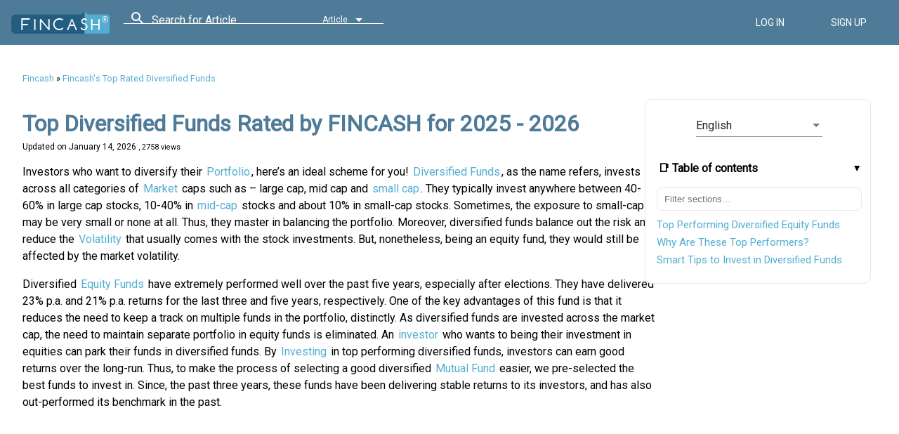

--- FILE ---
content_type: text/html; charset=utf-8
request_url: https://www.fincash.com/l/top-diversified-funds-rated-by-fincash
body_size: 29728
content:
<!DOCTYPE html><html lang="en"><head>
  <meta charset="utf-8">
  <title>Top Diversified Funds Rated by FINCASH for 2025 - 2026</title>
  <meta name="description" content="Invest in Top Diversified Funds Rated by FINCASH for 2025 - 2026, Kotak Standard Multicap Fund, Motilal Oswal Multicap 35 Fund, Bandhan Focused Equity Fund, SBI Magnum Multicap Fund">
  <meta http-equiv="x-ua-compatible" content="ie=edge">
  <meta name="viewport" content="width=device-width, initial-scale=1, user-scalable=0">
  
<link href="//dljyh87590lli.cloudfront.net" rel="preconnect" crossorigin=""><link href="//d28wu8o6itv89t.cloudfront.net" rel="preconnect" crossorigin=""><link href="//fonts.googleapis.com" rel="preconnect" crossorigin=""><link href="//fonts.gstatic.com" rel="preconnect" crossorigin=""><link href="//www.google-analytics.com" rel="preconnect" crossorigin=""><link href="//static.olark.com" rel="preconnect" crossorigin=""><link href="//static.ads-twitter.com" rel="preconnect" crossorigin=""><link href="//connect.facebook.net" rel="preconnect" crossorigin=""><link href="//analytics.twitter.com" rel="preconnect" crossorigin=""><link href="https://fonts.googleapis.com/css?family=Roboto:400&amp;display=swap" rel="preload" as="style" onload="this.onload=null;this.rel='stylesheet'"><link href="https://fonts.googleapis.com/icon?family=Material+Icons&amp;display=swap" rel="preload" as="style" onload="this.onload=null;this.rel='stylesheet'"><link rel="apple-touch-icon" sizes="120x120" href="/l/assets/icon/apple-touch-icon.png"><link rel="icon" type="image/png" sizes="32x32" href="/l/assets/icon/favicon-32x32.png"><link rel="icon" type="image/png" sizes="16x16" href="/l/assets/icon/favicon-16x16.png"><link rel="shortcut icon" href="/l/assets/icon/favicon.ico"><link rel="mask-icon" href="/l/assets/icon/safari-pinned-tab.svg" color="#5bbad5"><link rel="manifest" href="/l/manifest.json"><meta name="msapplication-config" content="/l/assets/icon/browserconfig.xml"><meta name="theme-color" content="#ffffff"><style>body{font-family:Roboto,system-ui,-apple-system,"Segoe UI",Arial,sans-serif;margin:0}html{font-size-adjust:.5;font-synthesis-weight:none;font-synthesis-style:none}.material-icons{font-family:'Material Icons',Arial,sans-serif;font-display:swap}.fund-commentary_list{margin:.25rem 0 .75rem;padding-left:1.2rem}.fund-commentary_list li{margin:.15rem 0;line-height:1.45}.fund-commentary_highlight{font-weight:600;color:#2c3e50;margin-bottom:.5em}.author-box{--bg:#fafafa;--fg:#222;--muted:#666;--line:#eaeaea;--card:#fff;--radius:14px;--shadow:0 2px 16px rgba(0, 0, 0, .05);font:16px/1.65 system-ui,-apple-system,Segoe UI,Roboto,Helvetica,Arial,sans-serif;color:var(--fg);background:var(--bg);border:1px solid var(--line);border-radius:var(--radius);padding:clamp(16px,2.5vw,28px);margin:clamp(16px,3vw,32px) auto;max-width:1100px;box-shadow:var(--shadow)}.author-box h2{font-size:clamp(1.25rem,1.5vw + .9rem,1.75rem);margin:0 0 .5rem}.author-box p{margin:0 0 1rem}.author-box .grid{display:grid;grid-template-columns:1fr;gap:clamp(12px,2vw,24px);margin-top:.25rem}.author-box h3{font-size:clamp(1.05rem,1vw + .8rem,1.25rem);margin:.75rem 0 .5rem}.author-box ul{margin:.25rem 0 0 1.2rem;padding:0}.author-box li{margin:.4rem 0}.author-box .facts{background:var(--card);border:1px solid var(--line);border-radius:12px;padding:clamp(10px,1.5vw,16px)}.author-box .facts dl{display:grid;grid-template-columns:1fr;gap:8px;margin:0}.author-box .facts dt{font-weight:600;color:#444}.author-box .facts dd{margin:0;color:var(--muted)}.author-box .footer{display:grid;gap:8px;margin-top:.75rem;font-size:.96rem;color:#444}@media (min-width:760px){.author-box .grid{grid-template-columns:1.15fr 1fr}.author-box .facts dl{grid-template-columns:max-content 1fr}}@media only screen and (min-width:320px) and (max-width:960px){.header .logo{padding:.5em 0 .1em .6em;max-width:130px}.det-header .phone,.header .phone{margin:.9em .2em .1em 1em;font-size:1em;border:none}.det-header .phone .img-area,.header .phone .img-area{display:none}.doc-viewer{padding:5px 10px;width:100%;max-width:100vw;margin-top:1.2em;min-height:500px}.doc-viewer p{line-height:1.5}.doc-viewer-ext{padding:5px 10px;width:100%;max-width:100vw;margin-top:13vw;font-size:14px;min-height:500px}.doc-viewer code,tt{padding:.2em .4em;margin:0;font-size:85%;background-color:rgba(27,31,35,.05);border-radius:3px}.doc-viewer blockquote{padding:.5em .5em;margin:.5em;color:#6a737d;border-left:.25em solid #dfe2e5}.doc-viewer blockquote p{color:#6a737d!important}.doc-viewer pre{padding:16px;overflow:auto;font-size:85%;line-height:1.45;background-color:#f6f8fa;border-radius:3px}}@media only screen and (min-width:960px){.clear-both{clear:both}.det-header .phone{font-size:1.5em;display:block;border:solid #fff 2px}.det-header .phone .img-area,.header .phone .img-area{display:inline-block}.doc-viewer{margin:2em auto;max-width:95%;font-size:16px;min-height:768px;min-width:960px}.doc-viewer-ext{margin:2em auto;max-width:95%;font-size:16px;min-height:768px;min-width:960px}.doc-viewer,.doc-viewer-ext p{line-height:1.5}.doc-viewer code,tt{padding:.2em .4em;margin:0;font-size:85%;background-color:rgba(27,31,35,.05);border-radius:3px}.doc-viewer blockquote{padding:.2em 1em;color:#6a737d;border-left:.25em solid #dfe2e5}.doc-viewer blockquote p{color:#6a737d!important}.doc-viewer pre{padding:16px;overflow:auto;font-size:85%;line-height:1.45;background-color:#f6f8fa;border-radius:3px}}.fund-head table{border-collapse:collapse}.fund-head table td,.fund-head table th{padding:8px 5px}.det-header .phone,.header .phone{padding-right:5px;color:#fff;text-align:center}.det-header .phone .img-area,.header .phone .img-area{padding:0 5px;background-color:#fff}.det-header a,.header a{color:#fff;text-decoration:none}.det-header{min-height:64px;max-width:100vw;overflow:hidden;display:flex;flex-direction:row;padding:10px 16px;background-color:#4e7c98;color:#fff;place-content:center;align-content:center;justify-content:center;align-items:center;transition:.15s all}.det-header .nav{margin:0 40px}.det-header .nav a[mat-button]{white-space:nowrap}.det-header>span[style*="flex: 1 1 auto"]{min-width:280px}.display-none-header{display:none;min-height:74px}.breadcrumb a{text-decoration:none;font-size:1em;color:#53add0}@media only screen and (min-width:320px) and (max-width:960px){.breadcrumb a{padding:0 5px}}@media only screen and (min-width:960px){.breadcrumb a{padding:0 10px}}@keyframes move-in{0%{transform:translateX(-150%)}100%{transform:translateX(0)}}@keyframes move-out{0%{transform:translateX(-150%)}100%{transform:translateX(-150%)}}.side-menu-container{width:100vw;height:100vh;z-index:5;background-color:rgba(0,0,0,.01);position:fixed;left:0;top:0;overflow-y:auto;transform:translateX(-150%);opacity:0;transition:background-color 50ms ease-in}.side-menu-container.open{opacity:1;background-color:rgba(0,0,0,.21);animation:move-in .45s ease forwards}.h-menu{color:#fff}.h-menu .icon{font-size:1.5em}.iframe-rwd{position:relative;padding-bottom:65.25%;padding-top:30px;height:0;overflow:hidden}.iframe-rwd iframe{position:absolute;top:0;left:0;width:100%;height:100%}.para-float{max-width:100%;margin:0 0 1rem}.para-float img{display:block!important;width:100%;height:auto;object-fit:contain;object-position:center;content-visibility:auto;contain-intrinsic-size:360px 240px}@media (min-width:960px) and (max-width:1366px){.para-float{float:left;clear:left;margin:1% 2% 3% 0;width:325px}}@media (min-width:1440px){.para-float{float:left;clear:left;margin:1% 2% 3% 0;width:450px}}.mat-icon,.material-icons{display:inline-block;width:24px;height:24px;min-height:24px;line-height:24px;font-size:24px;vertical-align:middle}.md-22{width:22px!important;height:22px!important;min-height:22px!important;font-size:22px!important;line-height:22px!important;display:inline-block!important;vertical-align:middle!important}.md-16{width:16px!important;height:16px!important;min-height:16px!important;font-size:16px!important;line-height:16px!important;display:inline-block!important;vertical-align:middle!important}.body-app{display:block;min-height:100vh;min-height:100svh;min-height:100dvh}.det-header,.mat-toolbar,.nav{font-size-adjust:.5}</style><script>function appendScript(source) {   var script = document.createElement('script');  script.type = 'text/javascript';  script.src = source;   script.async = false;   document.getElementsByTagName('head')[0].appendChild(script);}function appendLink(source) {   var link = document.createElement('link');  link.setAttribute('rel','stylesheet');  link.setAttribute('href',source);  link.setAttribute('type','text/css');  document.getElementsByTagName('head')[0].appendChild(link);}function enhanceImages(selector, opts){  opts = opts || {}; var lazy=!!opts.lazy, eager=!!opts.eager, pr=opts.fetchPriority||"", mark=opts.mark||"data-ar-enhanced";  var nodes = document.querySelectorAll(selector);  for (var i = 0; i < nodes.length; i++) {    var img = nodes[i];    if (!img || img.tagName !== "IMG" || img.getAttribute(mark)) continue;    if (eager) { img.setAttribute("loading","eager"); }    else if (lazy && !img.getAttribute("loading")) { img.setAttribute("loading","lazy"); }    if (!img.getAttribute("decoding")) img.setAttribute("decoding","async");    try { if (pr) { img.setAttribute("fetchpriority", pr); } } catch(e) {}    function setAR(el){      if (!el) return;      if (el.style && el.style.aspectRatio) { el.setAttribute(mark,"1"); return; }      if (el.naturalWidth > 0 && el.naturalHeight > 0) {        try { el.style.aspectRatio = el.naturalWidth + " / " + el.naturalHeight; } catch(e) {}        el.setAttribute(mark,"1");      }    }    if (img.complete) { setAR(img); }    else {      var fn = function(){ setAR(this); this.removeEventListener && this.removeEventListener("load", fn); };      try { img.addEventListener("load", fn, { once:true }); } catch(e) { img.addEventListener("load", fn); }    }  }}function observeEnhance(){  if (!("MutationObserver" in window)) return;  var obs = new MutationObserver(function(muts){    for (var m = 0; m < muts.length; m++) {      var added = muts[m].addedNodes || [];      for (var n = 0; n < added.length; n++) {        var node = added[n]; if (!node || node.nodeType !== 1) continue;        var directMatch = (node.matches && node.matches(".para-float img, .header-logo, .header-phone-icon"));        var hasInside = (!directMatch && node.querySelector && node.querySelector(".para-float img, .header-logo, .header-phone-icon"));        if (directMatch || hasInside) {          try { enhanceImages(".para-float img", { lazy:true }); } catch(e) {}          try { enhanceImages(".header-logo, .header-phone-icon", { eager:true, fetchPriority:"high" }); } catch(e) {}        }      }    }  });  obs.observe(document.documentElement, { childList:true, subtree:true });}document.addEventListener("DOMContentLoaded", function(event) {appendLink('/l/styles.d0cdecc381a1ef543bcc.css');if (window.document.documentMode) {appendScript("/l/ie-polyfills.min.js");}try{ enhanceImages(".para-float img",{ lazy:true });enhanceImages(".header-logo, .header-phone-icon",{ eager:true, fetchPriority:"high" });observeEnhance();}catch(e){}window.addEventListener("load", function(){ try{ enhanceImages(".para-float img",{ lazy:true });enhanceImages(".header-logo, .header-phone-icon",{ eager:true, fetchPriority:"high" });}catch(e){} }, false);appendScript('/l/runtime.f6ef5c8d81a120a982c1.js');appendScript('/l/polyfills.b3826bdaf55ed9a06f4b.js');appendScript('/l/scripts.5126e78cfb0a67d05c9a.js');appendScript('/l/vendor.e81fa26a4f60d1ffb027.js');appendScript('/l/main.a013789547539bcfdefc.js');}, false);</script><script>(function(i,s,o,g,r,a,m){i['GoogleAnalyticsObject']=r;i[r]=i[r]||function(){(i[r].q=i[r].q||[]).push(arguments)},i[r].l=1*new Date();a=s.createElement(o),m=s.getElementsByTagName(o)[0];a.async=1;a.src=g;m.parentNode.insertBefore(a,m)})(window,document,'script','https://www.google-analytics.com/analytics.js','ga');ga('create', 'UA-84278623-1', 'auto');ga('send', 'pageview');ga('set', 'dimension1', navigator.userAgent);</script><script>function addLink(){var e=window.getSelection(),n=e+(". Read more at: "+document.location.href),t=document.createElement("div");t.style.position="absolute",t.style.left="-99999px",document.body.appendChild(t),t.innerHTML=n,e.selectAllChildren(t),window.setTimeout(function(){document.body.removeChild(t)},100)}document.addEventListener("copy",addLink);</script><script>var _comscore = _comscore || []; _comscore.push({ c1: "2", c2: "30657756" });(function() {var s = document.createElement("script"), el = document.getElementsByTagName("script")[0]; s.async = true;s.src = (document.location.protocol == "https:" ? "https://sb" : "http://b") + ".scorecardresearch.com/beacon.js";el.parentNode.insertBefore(s, el);})();</script><meta property="og:url" content="https://www.fincash.com/l/top-diversified-funds-rated-by-fincash"><meta name="twitter:url" content="https://www.fincash.com/l/top-diversified-funds-rated-by-fincash"><meta property="og:title" content="Top Diversified Funds Rated by FINCASH for 2025 - 2026"><meta name="twitter:title" content="Top Diversified Funds Rated by FINCASH for 2025 - 2026"><meta property="og:description" content="Invest in Top Diversified Funds Rated by FINCASH for 2025 - 2026, Kotak Standard Multicap Fund, Motilal Oswal Multicap 35 Fund, Bandhan Focused Equity Fund, SBI Magnum Multicap Fund"><meta name="twitter:description" content="Invest in Top Diversified Funds Rated by FINCASH for 2025 - 2026, Kotak Standard Multicap Fund, Motilal Oswal Multicap 35 Fund, Bandhan Focused Equity Fund, SBI Magnum Multicap Fund"><meta name="robots" content="noindex"><meta name="googlebot" content="noindex"><link rel="canonical" href="https://www.fincash.com/l/top-diversified-funds-rated-by-fincash" id="topdiversifiedfundsratedbyfincash-canonical"><style ng-transition="fc-lp">[_nghost-sc0]{--hdr-h-mobile:56px;--hdr-h-desktop:64px;--logo-h-mobile:33px;--logo-h-desktop:33px;--slot-w-icon:44px}.clt-hidden[_ngcontent-sc0]{visibility:hidden;opacity:0;pointer-events:none;transition:opacity 160ms ease}.mobile-header-container[_ngcontent-sc0]{display:block;min-height:var(--hdr-h-mobile)}.mobile-header-sidenav-content[_ngcontent-sc0]{display:flex;align-items:center;gap:8px;min-height:var(--hdr-h-mobile);padding:8px 12px}.mobile-header-sidenav-content[_ngcontent-sc0] > .right-align[_ngcontent-sc0], .mobile-header-sidenav-content[_ngcontent-sc0] > button[mat-icon-button][_ngcontent-sc0]{min-width:var(--slot-w-icon);display:inline-flex;align-items:center;justify-content:center}.mobile-header-sidenav[_ngcontent-sc0]{width:86vw;max-width:360px}.extendheight[_ngcontent-sc0]{will-change:transform}.hide[_ngcontent-sc0]{visibility:hidden;opacity:0;pointer-events:none}.phone[_ngcontent-sc0]{display:inline-flex;align-items:center;gap:8px;color:inherit;text-decoration:none;border:2px solid rgba(255,255,255,.8);border-radius:8px;padding:4px 10px;line-height:1;white-space:nowrap}.phone[_ngcontent-sc0]   .img-area[_ngcontent-sc0]{display:inline-flex;align-items:center;justify-content:center;background:#fff;border-radius:6px;padding:2px 4px}.det-header[_ngcontent-sc0]{min-height:var(--hdr-h-desktop);height:var(--hdr-h-desktop);display:flex;align-items:center;padding:10px 16px;background-color:#4e7c98;color:#fff}.det-header.floating[_ngcontent-sc0]{position:-webkit-sticky;position:sticky;top:0;left:0;right:0;z-index:1000}.nav[_ngcontent-sc0]{display:inline-flex;align-items:center;gap:8px;margin:0 40px;white-space:nowrap}.det-header[_ngcontent-sc0] > span[style*="flex: 1 1 auto"][_ngcontent-sc0]{display:flex;align-items:center;min-width:420px}.logo-wrap[_ngcontent-sc0]{display:flex;align-items:center;justify-content:center}.header-logo[_ngcontent-sc0]{display:block;height:var(--logo-h-mobile);width:auto}@media (min-width:960px){.header-logo[_ngcontent-sc0]{height:var(--logo-h-desktop)}}.icon-24[_ngcontent-sc0], .mat-icon[_ngcontent-sc0]{width:24px;height:24px;min-width:24px;min-height:24px;line-height:24px;display:inline-block;vertical-align:middle}.md-22[_ngcontent-sc0]{width:22px;height:22px;min-width:22px;min-height:22px;line-height:22px;font-size:22px;display:inline-block;vertical-align:middle}.md-16[_ngcontent-sc0]{width:16px;height:16px;min-width:16px;min-height:16px;line-height:16px;font-size:16px;display:inline-block;vertical-align:middle}.header-phone-icon[_ngcontent-sc0]{width:20px;height:20px;display:inline-block;vertical-align:middle}.hdr-btn[_ngcontent-sc0]{display:inline-flex;align-items:center;justify-content:center;min-height:36px;padding:0 12px;gap:6px;white-space:nowrap;text-transform:none;letter-spacing:normal}.hdr-login[_ngcontent-sc0], .hdr-signup[_ngcontent-sc0]{min-width:112px}.nav[_ngcontent-sc0]   a.mat-button[_ngcontent-sc0]{min-width:148px}.right-align[_ngcontent-sc0]{display:inline-flex;align-items:center;justify-content:flex-end;min-width:var(--slot-w-icon)}.display-none-header[_ngcontent-sc0]{visibility:hidden;opacity:0;pointer-events:none;min-height:var(--hdr-h-mobile)}@media (min-width:600px) and (max-width:959px){.det-header[_ngcontent-sc0] > span[style*="flex: 1 1 auto"][_ngcontent-sc0]{min-width:100px}}@media (min-width:960px) and (max-width:1439px){.det-header[_ngcontent-sc0] > span[style*="flex: 1 1 auto"][_ngcontent-sc0]{min-width:300px}.logo-wrap[_ngcontent-sc0]{height:var(--logo-h-desktop);width:calc(var(--logo-h-desktop) * (140 / 33))}}@media (min-width:1440px){.det-header[_ngcontent-sc0] > span[style*="flex: 1 1 auto"][_ngcontent-sc0]{min-width:500px}.logo-wrap[_ngcontent-sc0]{height:var(--logo-h-desktop);width:calc(var(--logo-h-desktop) * (140 / 33))}}</style><style ng-transition="fc-lp">.action-dialog[_ngcontent-sc1]{min-height:5em;padding:8px;box-sizing:border-box}.action-dialog.floating[_ngcontent-sc1]{-webkit-animation:.33s fadeIn;animation:.33s fadeIn;position:fixed;z-index:1001;width:350px;top:0;left:5em;border-radius:0 0 5px 5px;box-shadow:0 0 5px #7c7c7c;background:#f2f2f2;color:#5c5c5c}@-webkit-keyframes fadeIn{from{opacity:0}to{opacity:1}}@keyframes fadeIn{from{opacity:0}to{opacity:1}}.action-dialog.bottom-sheet[_ngcontent-sc1]{width:100%}.action-dialog[_ngcontent-sc1]   .mat-raised-button[_ngcontent-sc1]{line-height:28px}</style><style ng-transition="fc-lp">@charset "UTF-8";.similar-articles-cont[_ngcontent-sc2]{padding:1.1em 0;border-top:1px solid #bfbfbf;max-width:100%;min-height:300px}.similar-articles-cont[_ngcontent-sc2]   ul[_ngcontent-sc2]{list-style:none;display:grid;grid-template-columns:1fr;gap:12px}@media (min-width:960px){.similar-articles-cont[_ngcontent-sc2]{margin:2em auto;max-width:80%;min-height:400px}.similar-articles-cont[_ngcontent-sc2]   ul[_ngcontent-sc2]{grid-template-columns:repeat(4,minmax(0,1fr));gap:.1em 3em}.similar-articles-cont[_ngcontent-sc2]   .similar-item[_ngcontent-sc2]{width:80%}}.similar-articles-cont[_ngcontent-sc2]   .similar-item[_ngcontent-sc2]{border:1px solid #e5e7eb;border-radius:10px;padding:10px;background:#fff}.similar-articles-cont[_ngcontent-sc2]   .similar-item[_ngcontent-sc2]   figure[_ngcontent-sc2]{aspect-ratio:4/3;overflow:hidden;border-radius:8px}.similar-articles-cont[_ngcontent-sc2]   .similar-item[_ngcontent-sc2]   img[_ngcontent-sc2]{width:80%;height:80%;-o-object-fit:cover;object-fit:cover;display:block;loading:lazy}.similar-articles-cont[_ngcontent-sc2]   .similar-title[_ngcontent-sc2]{margin:0;padding:0 1em;font-size:1.1em}.similar-articles-cont[_ngcontent-sc2]   .similar-title[_ngcontent-sc2]   a[_ngcontent-sc2]{text-decoration:none}</style><style ng-transition="fc-lp">@charset "UTF-8";.toc-collapsible[_ngcontent-sc16]{margin:10px 0 14px;border:1px solid #e5e7eb;border-radius:10px;background:#fff}.toc-collapsible[_ngcontent-sc16] > summary[_ngcontent-sc16]{list-style:none;cursor:pointer;padding:12px 14px;font-weight:600;line-height:1.3;display:flex;align-items:center;justify-content:space-between}.toc-collapsible[_ngcontent-sc16] > summary[_ngcontent-sc16]::-webkit-details-marker{display:none}.toc-collapsible[_ngcontent-sc16] > summary[_ngcontent-sc16]::after{content:"▸";transition:-webkit-transform .2s ease;transition:transform .2s ease;transition:transform .2s ease,-webkit-transform .2s ease}.toc-collapsible[open][_ngcontent-sc16] > summary[_ngcontent-sc16]::after{-webkit-transform:rotate(90deg);transform:rotate(90deg)}.toc-collapsible[_ngcontent-sc16]   .content-table-container[_ngcontent-sc16]{padding:8px 14px 14px}.content-table-container[_ngcontent-sc16]   .content-inpagelink[_ngcontent-sc16]   li[_ngcontent-sc16], .content-table-container[_ngcontent-sc16]   .content-inpagelink[_ngcontent-sc16]   ul[_ngcontent-sc16]{list-style:none!important;margin:0!important;padding:0!important;min-height:inherit}.content-table-container[_ngcontent-sc16]   .content-inpagelink[_ngcontent-sc16]   ul[_ngcontent-sc16]   ul[_ngcontent-sc16]{padding-left:12px!important;min-height:inherit}.flex-home[_ngcontent-sc16]{display:flex;align-items:stretch;min-height:200px}.flex-home.start[_ngcontent-sc16]{align-items:flex-start}.flex-home.wrap[_ngcontent-sc16]{flex-flow:row wrap}.flex-home[_ngcontent-sc16]   [class^=col-][_ngcontent-sc16]{box-sizing:border-box}.flex-home[_ngcontent-sc16]   .app-doc-container[_ngcontent-sc16]{display:block;max-width:100%;min-height:inherit}.flex-home[_ngcontent-sc16]   .content-table-skeleton[_ngcontent-sc16]{display:none}@media (min-width:960px){.toc-collapsible[_ngcontent-sc16]{border:none;background:0 0}.flex-home[_ngcontent-sc16]{min-height:768px}.flex-home[_ngcontent-sc16]   .content-table-skeleton[_ngcontent-sc16]{float:right;max-height:60vh;min-height:600px;overflow-y:auto;padding-right:.5rem;width:300px}}.page-wrap[_ngcontent-sc16]{display:block}@media (min-width:320px) and (max-width:599px){.toc-col-desktop[_ngcontent-sc16]{display:none!important}.toc-col-mobile[_ngcontent-sc16]{margin:8px 0}.doc-article[_ngcontent-sc16], .doc-article[_ngcontent-sc16]   .doc-article-viewer[_ngcontent-sc16], .page-wrap[_ngcontent-sc16]{margin-right:0;min-height:360px}.content-inpagelink[_ngcontent-sc16], .content-inpagelink[_ngcontent-sc16]   .link-list[_ngcontent-sc16], .content-table-container[_ngcontent-sc16]{max-height:none!important;overflow:visible!important}}@media (min-width:600px) and (max-width:959px){.toc-col-desktop[_ngcontent-sc16]{display:none!important}.toc-col-mobile[_ngcontent-sc16]{margin:8px 0}.doc-article[_ngcontent-sc16], .doc-article[_ngcontent-sc16]   .doc-article-viewer[_ngcontent-sc16], .page-wrap[_ngcontent-sc16]{margin-right:0;min-height:480px}.content-inpagelink[_ngcontent-sc16], .content-inpagelink[_ngcontent-sc16]   .link-list[_ngcontent-sc16], .content-table-container[_ngcontent-sc16]{max-height:none!important;overflow:visible!important}}@media (min-width:960px) and (max-width:1439px){.toc-col-desktop[_ngcontent-sc16]{float:right;width:300px;max-width:300px;margin-left:16px}.doc-article[_ngcontent-sc16], .doc-article[_ngcontent-sc16]   .doc-article-viewer[_ngcontent-sc16], .page-wrap[_ngcontent-sc16], .toc-col-desktop[_ngcontent-sc16]   .content-table-container[_ngcontent-sc16], .toc-col-desktop[_ngcontent-sc16]   .content-table-skeleton[_ngcontent-sc16]{min-height:768px}.content-inpagelink[_ngcontent-sc16]{float:none!important}}@media (min-width:1440px){.content-table-skeleton[_ngcontent-sc16], .doc-article[_ngcontent-sc16], .doc-article[_ngcontent-sc16]   .doc-article-viewer[_ngcontent-sc16], .page-wrap[_ngcontent-sc16]{min-height:1080px}}</style><style ng-transition="fc-lp">.content-inpagelink[_ngcontent-sc17]{background:#fff;border:1px solid #e5e7eb;border-radius:10px;padding:.5rem .75rem;margin:10px 0 14px;min-height:inherit;-webkit-overflow-scrolling:touch}.content-inpagelink[_ngcontent-sc17]   .toc-summary[_ngcontent-sc17]{list-style:none;cursor:pointer;padding:10px 6px 8px;font-weight:600;display:flex;align-items:center;justify-content:space-between}.content-inpagelink[_ngcontent-sc17]   .toc-summary[_ngcontent-sc17]::-webkit-details-marker{display:none}.content-inpagelink[_ngcontent-sc17]   .toc-collapsible[_ngcontent-sc17] > .toc-summary[_ngcontent-sc17]::after{content:"▸";transition:-webkit-transform .2s ease;transition:transform .2s ease;transition:transform .2s ease,-webkit-transform .2s ease}.content-inpagelink[_ngcontent-sc17]   .toc-collapsible[open][_ngcontent-sc17] > .toc-summary[_ngcontent-sc17]::after{-webkit-transform:rotate(90deg);transform:rotate(90deg)}.content-inpagelink[_ngcontent-sc17]   .toc-panel[_ngcontent-sc17]{padding:6px 4px 10px}.content-inpagelink[_ngcontent-sc17]   .toc-search[_ngcontent-sc17]{display:flex;gap:8px;margin:4px 0 10px}.content-inpagelink[_ngcontent-sc17]   .toc-search[_ngcontent-sc17]   input[type=search][_ngcontent-sc17]{flex:1;padding:8px 10px;border:1px solid #e5e7eb;border-radius:8px;outline:0}.content-inpagelink[_ngcontent-sc17]   .toc-search[_ngcontent-sc17]   .toc-clear[_ngcontent-sc17]{border:1px solid #e5e7eb;border-radius:8px;padding:8px 10px;background:#f9fafb;cursor:pointer}.content-inpagelink[_ngcontent-sc17]   .link-list[_ngcontent-sc17]{list-style:none;margin:0;padding:0}.content-inpagelink[_ngcontent-sc17]   .link-list[_ngcontent-sc17] > li[_ngcontent-sc17]{padding:4px 0}.content-inpagelink[_ngcontent-sc17]   .link[_ngcontent-sc17], .content-inpagelink[_ngcontent-sc17]   .sublink[_ngcontent-sc17]{display:inline-block;max-width:100%;white-space:nowrap;overflow:hidden;text-overflow:ellipsis}.content-inpagelink[_ngcontent-sc17]   .link[_ngcontent-sc17]{line-height:1.4;min-height:20px}.content-inpagelink[_ngcontent-sc17]   .sublink[_ngcontent-sc17]{line-height:1.35;min-height:18px}.content-inpagelink[_ngcontent-sc17]   .toc-section-toggle[_ngcontent-sc17]{margin:6px 0 4px;padding:6px 10px;border:1px solid #e5e7eb;background:#f9fafb;border-radius:8px;font-size:12px;cursor:pointer}.content-inpagelink[_ngcontent-sc17]   .toc-more[_ngcontent-sc17]{text-align:center;margin-top:8px}.content-inpagelink[_ngcontent-sc17]   .toc-more[_ngcontent-sc17]   button[_ngcontent-sc17]{border:1px solid #e5e7eb;background:#fff;padding:8px 12px;border-radius:8px;cursor:pointer}.content-inpagelink[_ngcontent-sc17]   .link[_ngcontent-sc17]:hover, .content-inpagelink[_ngcontent-sc17]   .sublink[_ngcontent-sc17]:hover, .content-inpagelink[_ngcontent-sc17]   .toc-more[_ngcontent-sc17]   button[_ngcontent-sc17]:hover, .content-inpagelink[_ngcontent-sc17]   .toc-section-toggle[_ngcontent-sc17]:hover{opacity:.9}@media (min-width:960px){.content-inpagelink[_ngcontent-sc17]{float:right;width:300px;margin-left:1rem;max-height:60vh;overflow-x:hidden;overflow-y:auto;padding-right:.5rem;position:relative}.content-inpagelink[_ngcontent-sc17]::-webkit-scrollbar{width:8px}.content-inpagelink[_ngcontent-sc17]::-webkit-scrollbar-thumb{background-color:rgba(0,0,0,.25);border-radius:3px}}.toc-panel[_ngcontent-sc17]{padding:8px 12px 12px}.toc-search[_ngcontent-sc17]{display:flex;gap:8px;margin:4px 0 10px}.toc-search[_ngcontent-sc17]   input[type=search][_ngcontent-sc17]{flex:1;padding:8px 10px;border:1px solid #e5e7eb;border-radius:8px;outline:0}.toc-search[_ngcontent-sc17]   .toc-clear[_ngcontent-sc17]{border:1px solid #e5e7eb;border-radius:8px;padding:8px 10px;background:#f9fafb;cursor:pointer}.link-list[_ngcontent-sc17]{list-style:none;padding:0;margin:0}.link-list[_ngcontent-sc17] > li[_ngcontent-sc17]{padding:4px 0}.link[_ngcontent-sc17], .sublink[_ngcontent-sc17]{text-decoration:none;display:inline-block}.link[_ngcontent-sc17]{font-size:15px;line-height:1.4}.sublink[_ngcontent-sc17]{font-size:14px;line-height:1.35;padding-left:8px}.toc-section-toggle[_ngcontent-sc17]{margin:6px 0 4px;padding:6px 10px;border:1px solid #e5e7eb;background:#f9fafb;border-radius:8px;font-size:12px;cursor:pointer}.toc-more[_ngcontent-sc17]{text-align:center;margin-top:8px}.toc-more[_ngcontent-sc17]   button[_ngcontent-sc17]{border:1px solid #e5e7eb;background:#fff;padding:8px 12px;border-radius:8px;cursor:pointer}@media (max-width:959px){.link-list[_ngcontent-sc17]{max-height:60vh;overflow:auto;padding-right:6px}}.link[_ngcontent-sc17]:hover, .sublink[_ngcontent-sc17]:hover, .toc-more[_ngcontent-sc17]   button[_ngcontent-sc17]:hover, .toc-section-toggle[_ngcontent-sc17]:hover{opacity:.9}.content-inpagelink[_ngcontent-sc17]   li[_ngcontent-sc17], .content-inpagelink[_ngcontent-sc17]   ul[_ngcontent-sc17]{list-style:none!important;margin:0!important;padding:0!important;min-height:inherit!important}.content-inpagelink[_ngcontent-sc17]   ul[_ngcontent-sc17]   ul[_ngcontent-sc17]{padding-left:12px!important;min-height:inherit!important}
/*# sourceMappingURL=content-table.component.css.map*/</style><script type="application/ld+json" id="topdiversifiedfundsratedbyfincash-breadCrumbSchema">
            {
            "@context": "http://schema.org",
            "@type": "WebPage",
            "breadcrumb": {
               "@context": "http://schema.org",
               "@type": "BreadcrumbList",
               "itemListElement":
               [
                {
                         "@type": "ListItem",
                         "position": 1,
                           "item":
                            {
                              "@id": "https://www.fincash.com",
                              "name": "Fincash"
                            }
                         }
                         
               ]
            },
            "inLanguage":"en-US"
      
            ,"mainEntity":{
              "@type": "Article",
              "author": {
			            "@type": "Organization",
			            "name": "Fincash",
			            "url": "https://www.fincash.com/static/about-us"
		          },
		          "speakable": {
		          "@type": "SpeakableSpecification",
		          "xpath": [
		          "/html/head/title",
		          "/html/head/meta[@name='description']/@content"
		          ]
		          },
              "mainEntityOfPage": {
			          "@type": "WebPage",
			          "@id": "https://www.fincash.com/l/top-diversified-funds-rated-by-fincash"
		           },
		           "headline": "Top Diversified Funds Rated by FINCASH for 2025 - 2026",
               "description": "Invest in Top Diversified Funds Rated by FINCASH for 2025 - 2026",
		           "articleSection": "mutual-funds",
		           "keywords": "",
		           "datePublished": "2025-01-06T11:59:43.778Z",
		           "dateModified": "2026-01-14T04:00:00.000Z",
		           "publisher": {
                  "@type": "Organization",
                   "name": "Fincash",
                   "logo": {
                     "@type": "ImageObject",
                     "url": "https://d28wu8o6itv89t.cloudfront.net/assets/img/logo.png",
                     "width": 140,
                     "height": 33
                    },
                   "sameAs": [
                    "https://www.facebook.com/fincash.in",
                    "https://twitter.com/TheFincash",
                    "https://www.linkedin.com/company/fincash.com"
                    ]
                }, "potentialAction": {
          "@type": "SearchAction",
            "target": "https://www.fincash.com/explore;q={search_term_string}",
            "query-input": "required name=search_term_string"
        }, "image": {
            "@type": "ImageObject",
              "width": 140,
              "height": 33,
              "url": "https://d28wu8o6itv89t.cloudfront.net/assets/img/logo.png"
          }
        }
        }</script><script type="application/ld+json" id="siteschema">{
        "@context": "http://schema.org",
        "@type": "Organization",
        "name": "Fincash",
        "legalName" : "Shepard Technologies Private Limited",
        "url": "https://www.fincash.com",
        "logo": "https://d28wu8o6itv89t.cloudfront.net/assets/img/logo.png",
        "email": "support@fincash.com",
        "foundingDate": "2016",
        "foundingLocation": "Maharashtra, India",
        "founders": [{
          "@type": "Person",
          "name": "Pawan Kumar",
          "gender": "Male",
          "nationality": "India",
          "image": "https://www.fincash.com/assets/ignore/team/pawan-kumar.jpg",
          "sameAs": [
            "https://in.linkedin.com/in/b0pawan"
          ]
        }],
        "contactPoint" : [{
          "@type" : "ContactPoint",
          "telephone" : "+91-22-48913909",
          "email": "support@fincash.com",
          "contactType" : "Customer Service",
          "contactOption" : "TollFree"
        }, {
          "@type" : "ContactPoint",
          "telephone" : "+91-22-48913909",
          "email": "support@fincash.com",
          "contactType" : "Technical Support",
          "contactOption" : "TollFree"
        }],
        "address": {
          "@type": "PostalAddress",
          "streetAddress": "1808, Solus, Hiranandani Estate",
          "addressLocality": "Thane",
          "addressRegion": "Maharashtra",
          "postalCode": "400607",
          "addressCountry": "IN"
        },
        "sameAs": [
          "https://www.facebook.com/fincash.in",
          "https://twitter.com/TheFincash",
          "https://www.linkedin.com/company/fincash.com"
        ]
      }</script><style ng-transition="fc-lp">.mat-form-field{display:inline-block;position:relative;text-align:left}[dir=rtl] .mat-form-field{text-align:right}.mat-form-field-wrapper{position:relative}.mat-form-field-flex{display:inline-flex;align-items:baseline;box-sizing:border-box;width:100%}.mat-form-field-prefix,.mat-form-field-suffix{white-space:nowrap;flex:none;position:relative}.mat-form-field-infix{display:block;position:relative;flex:auto;min-width:0;width:180px}@media (-ms-high-contrast:active){.mat-form-field-infix{border-image:linear-gradient(transparent,transparent)}}.mat-form-field-label-wrapper{position:absolute;left:0;box-sizing:content-box;width:100%;height:100%;overflow:hidden;pointer-events:none}[dir=rtl] .mat-form-field-label-wrapper{left:auto;right:0}.mat-form-field-label{position:absolute;left:0;font:inherit;pointer-events:none;width:100%;white-space:nowrap;text-overflow:ellipsis;overflow:hidden;transform-origin:0 0;transition:transform .4s cubic-bezier(.25,.8,.25,1),color .4s cubic-bezier(.25,.8,.25,1),width .4s cubic-bezier(.25,.8,.25,1);display:none}[dir=rtl] .mat-form-field-label{transform-origin:100% 0;left:auto;right:0}.mat-form-field-can-float.mat-form-field-should-float .mat-form-field-label,.mat-form-field-empty.mat-form-field-label{display:block}.mat-form-field-autofill-control:-webkit-autofill+.mat-form-field-label-wrapper .mat-form-field-label{display:none}.mat-form-field-can-float .mat-form-field-autofill-control:-webkit-autofill+.mat-form-field-label-wrapper .mat-form-field-label{display:block;transition:none}.mat-input-server:focus+.mat-form-field-label-wrapper .mat-form-field-label,.mat-input-server[placeholder]:not(:placeholder-shown)+.mat-form-field-label-wrapper .mat-form-field-label{display:none}.mat-form-field-can-float .mat-input-server:focus+.mat-form-field-label-wrapper .mat-form-field-label,.mat-form-field-can-float .mat-input-server[placeholder]:not(:placeholder-shown)+.mat-form-field-label-wrapper .mat-form-field-label{display:block}.mat-form-field-label:not(.mat-form-field-empty){transition:none}.mat-form-field-underline{position:absolute;width:100%;pointer-events:none;transform:scaleY(1.0001)}.mat-form-field-ripple{position:absolute;left:0;width:100%;transform-origin:50%;transform:scaleX(.5);opacity:0;transition:background-color .3s cubic-bezier(.55,0,.55,.2)}.mat-form-field.mat-focused .mat-form-field-ripple,.mat-form-field.mat-form-field-invalid .mat-form-field-ripple{opacity:1;transform:scaleX(1);transition:transform .3s cubic-bezier(.25,.8,.25,1),opacity .1s cubic-bezier(.25,.8,.25,1),background-color .3s cubic-bezier(.25,.8,.25,1)}.mat-form-field-subscript-wrapper{position:absolute;box-sizing:border-box;width:100%;overflow:hidden}.mat-form-field-label-wrapper .mat-icon,.mat-form-field-subscript-wrapper .mat-icon{width:1em;height:1em;font-size:inherit;vertical-align:baseline}.mat-form-field-hint-wrapper{display:flex}.mat-form-field-hint-spacer{flex:1 0 1em}.mat-error{display:block}.mat-form-field-control-wrapper{position:relative}.mat-form-field._mat-animation-noopable .mat-form-field-label,.mat-form-field._mat-animation-noopable .mat-form-field-ripple{transition:none}</style><style ng-transition="fc-lp">.mat-form-field-appearance-fill .mat-form-field-flex{border-radius:4px 4px 0 0;padding:.75em .75em 0 .75em}@media (-ms-high-contrast:active){.mat-form-field-appearance-fill .mat-form-field-flex{outline:solid 1px}}.mat-form-field-appearance-fill .mat-form-field-underline::before{content:'';display:block;position:absolute;bottom:0;height:1px;width:100%}.mat-form-field-appearance-fill .mat-form-field-ripple{bottom:0;height:2px}@media (-ms-high-contrast:active){.mat-form-field-appearance-fill .mat-form-field-ripple{height:0;border-top:solid 2px}}.mat-form-field-appearance-fill:not(.mat-form-field-disabled) .mat-form-field-flex:hover~.mat-form-field-underline .mat-form-field-ripple{opacity:1;transform:none;transition:opacity .6s cubic-bezier(.25,.8,.25,1)}.mat-form-field-appearance-fill._mat-animation-noopable:not(.mat-form-field-disabled) .mat-form-field-flex:hover~.mat-form-field-underline .mat-form-field-ripple{transition:none}.mat-form-field-appearance-fill .mat-form-field-subscript-wrapper{padding:0 1em}</style><style ng-transition="fc-lp">.mat-input-element{font:inherit;background:0 0;color:currentColor;border:none;outline:0;padding:0;margin:0;width:100%;max-width:100%;vertical-align:bottom;text-align:inherit}.mat-input-element:-moz-ui-invalid{box-shadow:none}.mat-input-element::-ms-clear,.mat-input-element::-ms-reveal{display:none}.mat-input-element,.mat-input-element::-webkit-search-cancel-button,.mat-input-element::-webkit-search-decoration,.mat-input-element::-webkit-search-results-button,.mat-input-element::-webkit-search-results-decoration{-webkit-appearance:none}.mat-input-element::-webkit-caps-lock-indicator,.mat-input-element::-webkit-contacts-auto-fill-button,.mat-input-element::-webkit-credentials-auto-fill-button{visibility:hidden}.mat-input-element[type=date]::after,.mat-input-element[type=datetime-local]::after,.mat-input-element[type=datetime]::after,.mat-input-element[type=month]::after,.mat-input-element[type=time]::after,.mat-input-element[type=week]::after{content:' ';white-space:pre;width:1px}.mat-input-element::-webkit-calendar-picker-indicator,.mat-input-element::-webkit-clear-button,.mat-input-element::-webkit-inner-spin-button{font-size:.75em}.mat-input-element::placeholder{-webkit-user-select:none;-moz-user-select:none;-ms-user-select:none;user-select:none;transition:color .4s .133s cubic-bezier(.25,.8,.25,1)}.mat-input-element::-moz-placeholder{-webkit-user-select:none;-moz-user-select:none;-ms-user-select:none;user-select:none;transition:color .4s .133s cubic-bezier(.25,.8,.25,1)}.mat-input-element::-webkit-input-placeholder{-webkit-user-select:none;-moz-user-select:none;-ms-user-select:none;user-select:none;transition:color .4s .133s cubic-bezier(.25,.8,.25,1)}.mat-input-element:-ms-input-placeholder{-webkit-user-select:none;-moz-user-select:none;-ms-user-select:none;user-select:none;transition:color .4s .133s cubic-bezier(.25,.8,.25,1)}.mat-form-field-hide-placeholder .mat-input-element::placeholder{color:transparent!important;-webkit-text-fill-color:transparent;transition:none}.mat-form-field-hide-placeholder .mat-input-element::-moz-placeholder{color:transparent!important;-webkit-text-fill-color:transparent;transition:none}.mat-form-field-hide-placeholder .mat-input-element::-webkit-input-placeholder{color:transparent!important;-webkit-text-fill-color:transparent;transition:none}.mat-form-field-hide-placeholder .mat-input-element:-ms-input-placeholder{color:transparent!important;-webkit-text-fill-color:transparent;transition:none}textarea.mat-input-element{resize:vertical;overflow:auto}textarea.mat-input-element.cdk-textarea-autosize{resize:none}textarea.mat-input-element{padding:2px 0;margin:-2px 0}select.mat-input-element{-moz-appearance:none;-webkit-appearance:none;position:relative;background-color:transparent;display:inline-flex;box-sizing:border-box;padding-top:1em;top:-1em;margin-bottom:-1em}select.mat-input-element::-ms-expand{display:none}select.mat-input-element::-moz-focus-inner{border:0}select.mat-input-element:not(:disabled){cursor:pointer}select.mat-input-element::-ms-value{color:inherit;background:0 0}@media (-ms-high-contrast:active){.mat-focused select.mat-input-element::-ms-value{color:inherit}}.mat-form-field-type-mat-native-select .mat-form-field-infix::after{content:'';width:0;height:0;border-left:5px solid transparent;border-right:5px solid transparent;border-top:5px solid;position:absolute;top:50%;right:0;margin-top:-2.5px;pointer-events:none}[dir=rtl] .mat-form-field-type-mat-native-select .mat-form-field-infix::after{right:auto;left:0}.mat-form-field-type-mat-native-select .mat-input-element{padding-right:15px}[dir=rtl] .mat-form-field-type-mat-native-select .mat-input-element{padding-right:0;padding-left:15px}.mat-form-field-type-mat-native-select .mat-form-field-label-wrapper{max-width:calc(100% - 10px)}.mat-form-field-type-mat-native-select.mat-form-field-appearance-outline .mat-form-field-infix::after{margin-top:-5px}.mat-form-field-type-mat-native-select.mat-form-field-appearance-fill .mat-form-field-infix::after{margin-top:-10px}</style><style ng-transition="fc-lp">.mat-form-field-appearance-legacy .mat-form-field-label{transform:perspective(100px);-ms-transform:none}.mat-form-field-appearance-legacy .mat-form-field-prefix .mat-icon,.mat-form-field-appearance-legacy .mat-form-field-suffix .mat-icon{width:1em}.mat-form-field-appearance-legacy .mat-form-field-prefix .mat-icon-button,.mat-form-field-appearance-legacy .mat-form-field-suffix .mat-icon-button{font:inherit;vertical-align:baseline}.mat-form-field-appearance-legacy .mat-form-field-prefix .mat-icon-button .mat-icon,.mat-form-field-appearance-legacy .mat-form-field-suffix .mat-icon-button .mat-icon{font-size:inherit}.mat-form-field-appearance-legacy .mat-form-field-underline{height:1px}@media (-ms-high-contrast:active){.mat-form-field-appearance-legacy .mat-form-field-underline{height:0;border-top:solid 1px}}.mat-form-field-appearance-legacy .mat-form-field-ripple{top:0;height:2px;overflow:hidden}@media (-ms-high-contrast:active){.mat-form-field-appearance-legacy .mat-form-field-ripple{height:0;border-top:solid 2px}}.mat-form-field-appearance-legacy.mat-form-field-disabled .mat-form-field-underline{background-position:0;background-color:transparent}@media (-ms-high-contrast:active){.mat-form-field-appearance-legacy.mat-form-field-disabled .mat-form-field-underline{border-top-style:dotted;border-top-width:2px}}.mat-form-field-appearance-legacy.mat-form-field-invalid:not(.mat-focused) .mat-form-field-ripple{height:1px}</style><style ng-transition="fc-lp">.mat-form-field-appearance-outline .mat-form-field-wrapper{margin:.25em 0}.mat-form-field-appearance-outline .mat-form-field-flex{padding:0 .75em 0 .75em;margin-top:-.25em;position:relative}.mat-form-field-appearance-outline .mat-form-field-prefix,.mat-form-field-appearance-outline .mat-form-field-suffix{top:.25em}.mat-form-field-appearance-outline .mat-form-field-outline{display:flex;position:absolute;top:.25em;left:0;right:0;bottom:0;pointer-events:none}.mat-form-field-appearance-outline .mat-form-field-outline-end,.mat-form-field-appearance-outline .mat-form-field-outline-start{border:1px solid currentColor;min-width:5px}.mat-form-field-appearance-outline .mat-form-field-outline-start{border-radius:5px 0 0 5px;border-right-style:none}[dir=rtl] .mat-form-field-appearance-outline .mat-form-field-outline-start{border-right-style:solid;border-left-style:none;border-radius:0 5px 5px 0}.mat-form-field-appearance-outline .mat-form-field-outline-end{border-radius:0 5px 5px 0;border-left-style:none;flex-grow:1}[dir=rtl] .mat-form-field-appearance-outline .mat-form-field-outline-end{border-left-style:solid;border-right-style:none;border-radius:5px 0 0 5px}.mat-form-field-appearance-outline .mat-form-field-outline-gap{border-radius:.000001px;border:1px solid currentColor;border-left-style:none;border-right-style:none}.mat-form-field-appearance-outline.mat-form-field-can-float.mat-form-field-should-float .mat-form-field-outline-gap{border-top-color:transparent}.mat-form-field-appearance-outline .mat-form-field-outline-thick{opacity:0}.mat-form-field-appearance-outline .mat-form-field-outline-thick .mat-form-field-outline-end,.mat-form-field-appearance-outline .mat-form-field-outline-thick .mat-form-field-outline-gap,.mat-form-field-appearance-outline .mat-form-field-outline-thick .mat-form-field-outline-start{border-width:2px;transition:border-color .3s cubic-bezier(.25,.8,.25,1)}.mat-form-field-appearance-outline.mat-focused .mat-form-field-outline,.mat-form-field-appearance-outline.mat-form-field-invalid .mat-form-field-outline{opacity:0;transition:opacity .1s cubic-bezier(.25,.8,.25,1)}.mat-form-field-appearance-outline.mat-focused .mat-form-field-outline-thick,.mat-form-field-appearance-outline.mat-form-field-invalid .mat-form-field-outline-thick{opacity:1}.mat-form-field-appearance-outline:not(.mat-form-field-disabled) .mat-form-field-flex:hover .mat-form-field-outline{opacity:0;transition:opacity .6s cubic-bezier(.25,.8,.25,1)}.mat-form-field-appearance-outline:not(.mat-form-field-disabled) .mat-form-field-flex:hover .mat-form-field-outline-thick{opacity:1}.mat-form-field-appearance-outline .mat-form-field-subscript-wrapper{padding:0 1em}.mat-form-field-appearance-outline._mat-animation-noopable .mat-form-field-outline,.mat-form-field-appearance-outline._mat-animation-noopable .mat-form-field-outline-end,.mat-form-field-appearance-outline._mat-animation-noopable .mat-form-field-outline-gap,.mat-form-field-appearance-outline._mat-animation-noopable .mat-form-field-outline-start,.mat-form-field-appearance-outline._mat-animation-noopable:not(.mat-form-field-disabled) .mat-form-field-flex:hover~.mat-form-field-outline{transition:none}</style><style ng-transition="fc-lp">.mat-form-field-appearance-standard .mat-form-field-flex{padding-top:.75em}.mat-form-field-appearance-standard .mat-form-field-underline{height:1px}@media (-ms-high-contrast:active){.mat-form-field-appearance-standard .mat-form-field-underline{height:0;border-top:solid 1px}}.mat-form-field-appearance-standard .mat-form-field-ripple{bottom:0;height:2px}@media (-ms-high-contrast:active){.mat-form-field-appearance-standard .mat-form-field-ripple{height:0;border-top:2px}}.mat-form-field-appearance-standard.mat-form-field-disabled .mat-form-field-underline{background-position:0;background-color:transparent}@media (-ms-high-contrast:active){.mat-form-field-appearance-standard.mat-form-field-disabled .mat-form-field-underline{border-top-style:dotted;border-top-width:2px}}.mat-form-field-appearance-standard:not(.mat-form-field-disabled) .mat-form-field-flex:hover~.mat-form-field-underline .mat-form-field-ripple{opacity:1;transform:none;transition:opacity .6s cubic-bezier(.25,.8,.25,1)}.mat-form-field-appearance-standard._mat-animation-noopable:not(.mat-form-field-disabled) .mat-form-field-flex:hover~.mat-form-field-underline .mat-form-field-ripple{transition:none}</style><style ng-transition="fc-lp">.mat-select{display:inline-block;width:100%;outline:0}.mat-select-trigger{display:inline-table;cursor:pointer;position:relative;box-sizing:border-box}.mat-select-disabled .mat-select-trigger{-webkit-user-select:none;-moz-user-select:none;-ms-user-select:none;user-select:none;cursor:default}.mat-select-value{display:table-cell;max-width:0;width:100%;overflow:hidden;text-overflow:ellipsis;white-space:nowrap}.mat-select-value-text{white-space:nowrap;overflow:hidden;text-overflow:ellipsis}.mat-select-arrow-wrapper{display:table-cell;vertical-align:middle}.mat-form-field-appearance-fill .mat-select-arrow-wrapper{transform:translateY(-50%)}.mat-form-field-appearance-outline .mat-select-arrow-wrapper{transform:translateY(-25%)}.mat-form-field-appearance-standard.mat-form-field-has-label .mat-select:not(.mat-select-empty) .mat-select-arrow-wrapper{transform:translateY(-50%)}.mat-form-field-appearance-standard .mat-select.mat-select-empty .mat-select-arrow-wrapper{transition:transform .4s cubic-bezier(.25,.8,.25,1)}._mat-animation-noopable.mat-form-field-appearance-standard .mat-select.mat-select-empty .mat-select-arrow-wrapper{transition:none}.mat-select-arrow{width:0;height:0;border-left:5px solid transparent;border-right:5px solid transparent;border-top:5px solid;margin:0 4px}.mat-select-panel-wrap{flex-basis:100%}.mat-select-panel{min-width:112px;max-width:280px;overflow:auto;-webkit-overflow-scrolling:touch;padding-top:0;padding-bottom:0;max-height:256px;min-width:100%;border-radius:4px}@media (-ms-high-contrast:active){.mat-select-panel{outline:solid 1px}}.mat-select-panel .mat-optgroup-label,.mat-select-panel .mat-option{font-size:inherit;line-height:3em;height:3em}.mat-form-field-type-mat-select:not(.mat-form-field-disabled) .mat-form-field-flex{cursor:pointer}.mat-form-field-type-mat-select .mat-form-field-label{width:calc(100% - 18px)}.mat-select-placeholder{transition:color .4s .133s cubic-bezier(.25,.8,.25,1)}._mat-animation-noopable .mat-select-placeholder{transition:none}.mat-form-field-hide-placeholder .mat-select-placeholder{color:transparent;-webkit-text-fill-color:transparent;transition:none;display:block}</style><style ng-transition="fc-lp">.mat-option{white-space:nowrap;overflow:hidden;text-overflow:ellipsis;display:block;line-height:48px;height:48px;padding:0 16px;text-align:left;text-decoration:none;max-width:100%;position:relative;cursor:pointer;outline:0;display:flex;flex-direction:row;max-width:100%;box-sizing:border-box;align-items:center;-webkit-tap-highlight-color:transparent}.mat-option[disabled]{cursor:default}[dir=rtl] .mat-option{text-align:right}.mat-option .mat-icon{margin-right:16px;vertical-align:middle}.mat-option .mat-icon svg{vertical-align:top}[dir=rtl] .mat-option .mat-icon{margin-left:16px;margin-right:0}.mat-option[aria-disabled=true]{-webkit-user-select:none;-moz-user-select:none;-ms-user-select:none;user-select:none;cursor:default}.mat-optgroup .mat-option:not(.mat-option-multiple){padding-left:32px}[dir=rtl] .mat-optgroup .mat-option:not(.mat-option-multiple){padding-left:16px;padding-right:32px}@media (-ms-high-contrast:active){.mat-option{margin:0 1px}.mat-option.mat-active{border:solid 1px currentColor;margin:0}}.mat-option-text{display:inline-block;flex-grow:1;overflow:hidden;text-overflow:ellipsis}.mat-option .mat-option-ripple{top:0;left:0;right:0;bottom:0;position:absolute;pointer-events:none}@media (-ms-high-contrast:active){.mat-option .mat-option-ripple{opacity:.5}}.mat-option-pseudo-checkbox{margin-right:8px}[dir=rtl] .mat-option-pseudo-checkbox{margin-left:8px;margin-right:0}</style><style ng-transition="fc-lp">.mat-button .mat-button-focus-overlay,.mat-icon-button .mat-button-focus-overlay{opacity:0}.mat-button:hover .mat-button-focus-overlay,.mat-stroked-button:hover .mat-button-focus-overlay{opacity:.04}@media (hover:none){.mat-button:hover .mat-button-focus-overlay,.mat-stroked-button:hover .mat-button-focus-overlay{opacity:0}}.mat-button,.mat-flat-button,.mat-icon-button,.mat-stroked-button{box-sizing:border-box;position:relative;-webkit-user-select:none;-moz-user-select:none;-ms-user-select:none;user-select:none;cursor:pointer;outline:0;border:none;-webkit-tap-highlight-color:transparent;display:inline-block;white-space:nowrap;text-decoration:none;vertical-align:baseline;text-align:center;margin:0;min-width:64px;line-height:36px;padding:0 16px;border-radius:4px;overflow:visible}.mat-button::-moz-focus-inner,.mat-flat-button::-moz-focus-inner,.mat-icon-button::-moz-focus-inner,.mat-stroked-button::-moz-focus-inner{border:0}.mat-button[disabled],.mat-flat-button[disabled],.mat-icon-button[disabled],.mat-stroked-button[disabled]{cursor:default}.mat-button.cdk-keyboard-focused .mat-button-focus-overlay,.mat-button.cdk-program-focused .mat-button-focus-overlay,.mat-flat-button.cdk-keyboard-focused .mat-button-focus-overlay,.mat-flat-button.cdk-program-focused .mat-button-focus-overlay,.mat-icon-button.cdk-keyboard-focused .mat-button-focus-overlay,.mat-icon-button.cdk-program-focused .mat-button-focus-overlay,.mat-stroked-button.cdk-keyboard-focused .mat-button-focus-overlay,.mat-stroked-button.cdk-program-focused .mat-button-focus-overlay{opacity:.12}.mat-button::-moz-focus-inner,.mat-flat-button::-moz-focus-inner,.mat-icon-button::-moz-focus-inner,.mat-stroked-button::-moz-focus-inner{border:0}.mat-raised-button{box-sizing:border-box;position:relative;-webkit-user-select:none;-moz-user-select:none;-ms-user-select:none;user-select:none;cursor:pointer;outline:0;border:none;-webkit-tap-highlight-color:transparent;display:inline-block;white-space:nowrap;text-decoration:none;vertical-align:baseline;text-align:center;margin:0;min-width:64px;line-height:36px;padding:0 16px;border-radius:4px;overflow:visible;transform:translate3d(0,0,0);transition:background .4s cubic-bezier(.25,.8,.25,1),box-shadow 280ms cubic-bezier(.4,0,.2,1)}.mat-raised-button::-moz-focus-inner{border:0}.mat-raised-button[disabled]{cursor:default}.mat-raised-button.cdk-keyboard-focused .mat-button-focus-overlay,.mat-raised-button.cdk-program-focused .mat-button-focus-overlay{opacity:.12}.mat-raised-button::-moz-focus-inner{border:0}._mat-animation-noopable.mat-raised-button{transition:none;animation:none}.mat-stroked-button{border:1px solid currentColor;padding:0 15px;line-height:34px}.mat-stroked-button .mat-button-focus-overlay,.mat-stroked-button .mat-button-ripple.mat-ripple{top:-1px;left:-1px;right:-1px;bottom:-1px}.mat-fab{box-sizing:border-box;position:relative;-webkit-user-select:none;-moz-user-select:none;-ms-user-select:none;user-select:none;cursor:pointer;outline:0;border:none;-webkit-tap-highlight-color:transparent;display:inline-block;white-space:nowrap;text-decoration:none;vertical-align:baseline;text-align:center;margin:0;min-width:64px;line-height:36px;padding:0 16px;border-radius:4px;overflow:visible;transform:translate3d(0,0,0);transition:background .4s cubic-bezier(.25,.8,.25,1),box-shadow 280ms cubic-bezier(.4,0,.2,1);min-width:0;border-radius:50%;width:56px;height:56px;padding:0;flex-shrink:0}.mat-fab::-moz-focus-inner{border:0}.mat-fab[disabled]{cursor:default}.mat-fab.cdk-keyboard-focused .mat-button-focus-overlay,.mat-fab.cdk-program-focused .mat-button-focus-overlay{opacity:.12}.mat-fab::-moz-focus-inner{border:0}._mat-animation-noopable.mat-fab{transition:none;animation:none}.mat-fab .mat-button-wrapper{padding:16px 0;display:inline-block;line-height:24px}.mat-mini-fab{box-sizing:border-box;position:relative;-webkit-user-select:none;-moz-user-select:none;-ms-user-select:none;user-select:none;cursor:pointer;outline:0;border:none;-webkit-tap-highlight-color:transparent;display:inline-block;white-space:nowrap;text-decoration:none;vertical-align:baseline;text-align:center;margin:0;min-width:64px;line-height:36px;padding:0 16px;border-radius:4px;overflow:visible;transform:translate3d(0,0,0);transition:background .4s cubic-bezier(.25,.8,.25,1),box-shadow 280ms cubic-bezier(.4,0,.2,1);min-width:0;border-radius:50%;width:40px;height:40px;padding:0;flex-shrink:0}.mat-mini-fab::-moz-focus-inner{border:0}.mat-mini-fab[disabled]{cursor:default}.mat-mini-fab.cdk-keyboard-focused .mat-button-focus-overlay,.mat-mini-fab.cdk-program-focused .mat-button-focus-overlay{opacity:.12}.mat-mini-fab::-moz-focus-inner{border:0}._mat-animation-noopable.mat-mini-fab{transition:none;animation:none}.mat-mini-fab .mat-button-wrapper{padding:8px 0;display:inline-block;line-height:24px}.mat-icon-button{padding:0;min-width:0;width:40px;height:40px;flex-shrink:0;line-height:40px;border-radius:50%}.mat-icon-button .mat-icon,.mat-icon-button i{line-height:24px}.mat-button-focus-overlay,.mat-button-ripple.mat-ripple{top:0;left:0;right:0;bottom:0;position:absolute;pointer-events:none;border-radius:inherit}.mat-button-focus-overlay{opacity:0;transition:opacity .2s cubic-bezier(.35,0,.25,1),background-color .2s cubic-bezier(.35,0,.25,1)}._mat-animation-noopable .mat-button-focus-overlay{transition:none}@media (-ms-high-contrast:active){.mat-button-focus-overlay{background-color:#fff}}@media (-ms-high-contrast:black-on-white){.mat-button-focus-overlay{background-color:#000}}.mat-button-ripple-round{border-radius:50%;z-index:1}.mat-button .mat-button-wrapper>*,.mat-fab .mat-button-wrapper>*,.mat-flat-button .mat-button-wrapper>*,.mat-icon-button .mat-button-wrapper>*,.mat-mini-fab .mat-button-wrapper>*,.mat-raised-button .mat-button-wrapper>*,.mat-stroked-button .mat-button-wrapper>*{vertical-align:middle}.mat-form-field:not(.mat-form-field-appearance-legacy) .mat-form-field-prefix .mat-icon-button,.mat-form-field:not(.mat-form-field-appearance-legacy) .mat-form-field-suffix .mat-icon-button{display:block;font-size:inherit;width:2.5em;height:2.5em}@media (-ms-high-contrast:active){.mat-button,.mat-fab,.mat-flat-button,.mat-icon-button,.mat-mini-fab,.mat-raised-button{outline:solid 1px}}</style><style ng-transition="fc-lp">@media (-ms-high-contrast:active){.mat-toolbar{outline:solid 1px}}.mat-toolbar-row,.mat-toolbar-single-row{display:flex;box-sizing:border-box;padding:0 16px;width:100%;flex-direction:row;align-items:center;white-space:nowrap}.mat-toolbar-multiple-rows{display:flex;box-sizing:border-box;flex-direction:column;width:100%}.mat-toolbar-multiple-rows{min-height:64px}.mat-toolbar-row,.mat-toolbar-single-row{height:64px}@media (max-width:599px){.mat-toolbar-multiple-rows{min-height:56px}.mat-toolbar-row,.mat-toolbar-single-row{height:56px}}</style><style ng-transition="fc-lp">@charset "UTF-8";.search-bar-container{display:flex;align-items:center;width:100%}.width-100{width:100%}.txt-16{font-size:16px}.search-stable{--bar-h:44px}.search-stable.mat-form-field{width:100%}.search-stable .mat-form-field-wrapper{padding-bottom:0}.search-stable .mat-form-field-flex{align-items:center;height:var(--bar-h);contain:layout paint}.search-stable .mat-form-field-outline,.search-stable .mat-form-field-outline-end,.search-stable .mat-form-field-outline-start{border-radius:12px}.prefix-slot,.suffix-slot,.type-slot{display:inline-flex;align-items:center;justify-content:center;width:40px;min-width:40px}.type-slot{width:auto;min-width:110px}.type-slot.is-hidden{visibility:hidden;opacity:0;pointer-events:none}.suffix-slot{opacity:0;pointer-events:none;transition:opacity 140ms ease}.suffix-slot.is-visible{opacity:1;pointer-events:auto}.icon-24,.mat-icon{width:24px;height:24px;min-width:24px;min-height:24px;line-height:24px;display:inline-block;vertical-align:middle}.icon-btn[mat-icon-button]{width:40px;height:40px;min-width:40px;min-height:40px;display:inline-flex;align-items:center;justify-content:center;padding:0;line-height:1}.search-stable input.mat-input-element{height:calc(var(--bar-h) - 14px);line-height:1.25;font-size:16px;letter-spacing:normal;text-rendering:optimizeLegibility}.search-type-btn{display:inline-flex;align-items:center;justify-content:center;min-height:var(--bar-h);height:var(--bar-h);padding:0 8px;text-transform:none;letter-spacing:normal;white-space:nowrap}.btn-txt{margin-right:4px}.txt-em-85{font-size:85%}.mat-autocomplete-panel{will-change:opacity}.mat-option{min-height:40px}.inline-flex{display:inline-flex}.space-between{justify-content:space-between}.pad-tb-10{padding-top:10px;padding-bottom:10px}.auto-height{height:auto}.txt-14{font-size:14px}.txt-12{font-size:12px}.dgray-txt{color:#555}.rotate{-webkit-transform:rotate(180deg);transform:rotate(180deg)}.op-0-5{opacity:.5}.display-none-header{visibility:hidden;opacity:0;pointer-events:none;min-height:var(--bar-h)}</style><style ng-transition="fc-lp">.mat-menu-panel{min-width:112px;max-width:280px;overflow:auto;-webkit-overflow-scrolling:touch;max-height:calc(100vh - 48px);border-radius:4px;outline:0}.mat-menu-panel.ng-animating{pointer-events:none}@media (-ms-high-contrast:active){.mat-menu-panel{outline:solid 1px}}.mat-menu-content:not(:empty){padding-top:8px;padding-bottom:8px}.mat-menu-item{-webkit-user-select:none;-moz-user-select:none;-ms-user-select:none;user-select:none;cursor:pointer;outline:0;border:none;-webkit-tap-highlight-color:transparent;white-space:nowrap;overflow:hidden;text-overflow:ellipsis;display:block;line-height:48px;height:48px;padding:0 16px;text-align:left;text-decoration:none;max-width:100%;position:relative}.mat-menu-item::-moz-focus-inner{border:0}.mat-menu-item[disabled]{cursor:default}[dir=rtl] .mat-menu-item{text-align:right}.mat-menu-item .mat-icon{margin-right:16px;vertical-align:middle}.mat-menu-item .mat-icon svg{vertical-align:top}[dir=rtl] .mat-menu-item .mat-icon{margin-left:16px;margin-right:0}@media (-ms-high-contrast:active){.mat-menu-item-highlighted,.mat-menu-item.cdk-keyboard-focused,.mat-menu-item.cdk-program-focused{outline:dotted 1px}}.mat-menu-item-submenu-trigger{padding-right:32px}.mat-menu-item-submenu-trigger::after{width:0;height:0;border-style:solid;border-width:5px 0 5px 5px;border-color:transparent transparent transparent currentColor;content:'';display:inline-block;position:absolute;top:50%;right:16px;transform:translateY(-50%)}[dir=rtl] .mat-menu-item-submenu-trigger{padding-right:16px;padding-left:32px}[dir=rtl] .mat-menu-item-submenu-trigger::after{right:auto;left:16px;transform:rotateY(180deg) translateY(-50%)}button.mat-menu-item{width:100%}.mat-menu-item .mat-menu-ripple{top:0;left:0;right:0;bottom:0;position:absolute;pointer-events:none}</style><style ng-transition="fc-lp">.mat-icon{background-repeat:no-repeat;display:inline-block;fill:currentColor;height:24px;width:24px}.mat-icon.mat-icon-inline{font-size:inherit;height:inherit;line-height:inherit;width:inherit}[dir=rtl] .mat-icon-rtl-mirror{transform:scale(-1,1)}.mat-form-field:not(.mat-form-field-appearance-legacy) .mat-form-field-prefix .mat-icon,.mat-form-field:not(.mat-form-field-appearance-legacy) .mat-form-field-suffix .mat-icon{display:block}.mat-form-field:not(.mat-form-field-appearance-legacy) .mat-form-field-prefix .mat-icon-button .mat-icon,.mat-form-field:not(.mat-form-field-appearance-legacy) .mat-form-field-suffix .mat-icon-button .mat-icon{margin:auto}</style><style ng-transition="fc-lp">.mat-autocomplete-panel{min-width:112px;max-width:280px;overflow:auto;-webkit-overflow-scrolling:touch;visibility:hidden;max-width:none;max-height:256px;position:relative;width:100%;border-bottom-left-radius:4px;border-bottom-right-radius:4px}.mat-autocomplete-panel.mat-autocomplete-visible{visibility:visible}.mat-autocomplete-panel.mat-autocomplete-hidden{visibility:hidden}.mat-autocomplete-panel-above .mat-autocomplete-panel{border-radius:0;border-top-left-radius:4px;border-top-right-radius:4px}.mat-autocomplete-panel .mat-divider-horizontal{margin-top:-1px}@media (-ms-high-contrast:active){.mat-autocomplete-panel{outline:solid 1px}}</style><style ng-transition="fc-lp">.mat-expansion-panel{box-sizing:content-box;display:block;margin:0;border-radius:4px;overflow:hidden;transition:margin 225ms cubic-bezier(.4,0,.2,1),box-shadow 280ms cubic-bezier(.4,0,.2,1)}.mat-accordion .mat-expansion-panel:not(.mat-expanded),.mat-accordion .mat-expansion-panel:not(.mat-expansion-panel-spacing){border-radius:0}.mat-accordion .mat-expansion-panel:first-of-type{border-top-right-radius:4px;border-top-left-radius:4px}.mat-accordion .mat-expansion-panel:last-of-type{border-bottom-right-radius:4px;border-bottom-left-radius:4px}@media (-ms-high-contrast:active){.mat-expansion-panel{outline:solid 1px}}.mat-expansion-panel._mat-animation-noopable,.mat-expansion-panel.ng-animate-disabled,.ng-animate-disabled .mat-expansion-panel{transition:none}.mat-expansion-panel-content{display:flex;flex-direction:column;overflow:visible}.mat-expansion-panel-body{padding:0 24px 16px}.mat-expansion-panel-spacing{margin:16px 0}.mat-accordion>.mat-expansion-panel-spacing:first-child,.mat-accordion>:first-child:not(.mat-expansion-panel) .mat-expansion-panel-spacing{margin-top:0}.mat-accordion>.mat-expansion-panel-spacing:last-child,.mat-accordion>:last-child:not(.mat-expansion-panel) .mat-expansion-panel-spacing{margin-bottom:0}.mat-action-row{border-top-style:solid;border-top-width:1px;display:flex;flex-direction:row;justify-content:flex-end;padding:16px 8px 16px 24px}.mat-action-row button.mat-button{margin-left:8px}[dir=rtl] .mat-action-row button.mat-button{margin-left:0;margin-right:8px}</style><style ng-transition="fc-lp">.mat-expansion-panel-header{display:flex;flex-direction:row;align-items:center;padding:0 24px;border-radius:inherit}.mat-expansion-panel-header:focus,.mat-expansion-panel-header:hover{outline:0}.mat-expansion-panel-header.mat-expanded:focus,.mat-expansion-panel-header.mat-expanded:hover{background:inherit}.mat-expansion-panel-header:not([aria-disabled=true]){cursor:pointer}.mat-content{display:flex;flex:1;flex-direction:row;overflow:hidden}.mat-expansion-panel-header-description,.mat-expansion-panel-header-title{display:flex;flex-grow:1;margin-right:16px}[dir=rtl] .mat-expansion-panel-header-description,[dir=rtl] .mat-expansion-panel-header-title{margin-right:0;margin-left:16px}.mat-expansion-panel-header-description{flex-grow:2}.mat-expansion-indicator::after{border-style:solid;border-width:0 2px 2px 0;content:'';display:inline-block;padding:3px;transform:rotate(45deg);vertical-align:middle}</style><style ng-transition="fc-lp">.fcc[_ngcontent-sc22]{margin:12px 0}.fcc--table[_ngcontent-sc22]{display:none}@media (min-width:760px){.fcc--table[_ngcontent-sc22]{display:block}}.fcc__table[_ngcontent-sc22]{width:100%;border-collapse:collapse;background:#fff;overflow:hidden;font-size:14.5px}.fcc__table[_ngcontent-sc22]   td[_ngcontent-sc22], .fcc__table[_ngcontent-sc22]   th[_ngcontent-sc22]{padding:10px 12px;border-bottom:1px solid #f1f1f1;vertical-align:top}.fcc__table[_ngcontent-sc22]   thead[_ngcontent-sc22]   th[_ngcontent-sc22]{background:#fafafa;font-weight:700}.fcc__rowhead[_ngcontent-sc22]{width:140px;white-space:nowrap;color:#555;font-weight:600}.fcc__muted[_ngcontent-sc22]{color:#999}.fcc__highlight[_ngcontent-sc22]{font-weight:600;margin:0;color:#2c3e50}.fcc--cards[_ngcontent-sc22]{display:grid;grid-template-columns:1fr;gap:12px}@media (min-width:760px){.fcc--cards[_ngcontent-sc22]{display:none}}.fcc__card[_ngcontent-sc22]{border:1px solid #eaeaea;border-radius:10px;padding:12px;background:#fff}.fcc__cardtitle[_ngcontent-sc22]{margin:0 0 .25rem;font-size:1rem}.fcc__list[_ngcontent-sc22]{margin:.25rem 0 0 1.1rem;padding:0}.fcc__list[_ngcontent-sc22]   li[_ngcontent-sc22]{margin:.15rem 0;line-height:1.45}
/*# sourceMappingURL=fund-commentary-compare.component.css.map*/</style></head>
<body>
<app-root ng-version="7.2.12"><div class="body-app"><!----><!----><app-header _nghost-sc0="" class="ng-star-inserted"><!----><!----><!----><mat-toolbar _ngcontent-sc0="" class="mat-toolbar mat-toolbar-multiple-rows ng-star-inserted"><mat-toolbar-row _ngcontent-sc0="" class="det-header mat-toolbar-row"><span _ngcontent-sc0="" class="logo-wrap"><a _ngcontent-sc0="" href="https://www.fincash.com?utm_source=LP_H"><img _ngcontent-sc0="" alt="fincash logo" class="logo header-logo" height="33" title="fincash logo" width="140" src="https://d28wu8o6itv89t.cloudfront.net/assets/img/logo.png"></a></span><!----><span _ngcontent-sc0="" style="flex: 1 1 auto; margin: 0 2em 0 1em;"><app-search-bar _ngcontent-sc0=""><form class="search-bar-container width-100 ng-untouched ng-pristine ng-valid" novalidate=""><span class="box"><mat-form-field class="width-100 txt-16 search-stable mat-form-field ng-tns-c14-4 mat-primary mat-form-field-type-mat-input mat-form-field-appearance-legacy mat-form-field-has-label mat-form-field-hide-placeholder ng-untouched ng-pristine ng-valid _mat-animation-noopable" floatlabel="never"><div class="mat-form-field-wrapper"><div class="mat-form-field-flex"><!----><!----><div class="mat-form-field-prefix ng-tns-c14-4 ng-star-inserted"><span class="prefix-slot" matprefix=""><!----><mat-icon class="icon-24 mat-icon notranslate mat-icon-no-color ng-star-inserted" role="img" svgicon="search" aria-hidden="true"><svg xmlns="http://www.w3.org/2000/svg" width="100%" height="100%" viewBox="0 0 24 24" fit="" preserveAspectRatio="xMidYMid meet" focusable="false"><path d="M15.5 14h-.79l-.28-.27A6.471 6.471 0 0 0 16 9.5A6.5 6.5 0 1 0 9.5 16c1.61 0 3.09-.59 4.23-1.57l.27.28v.79l5 4.99L20.49 19l-4.99-5zm-6 0C7.01 14 5 11.99 5 9.5S7.01 5 9.5 5S14 7.01 14 9.5S11.99 14 9.5 14z"></path></svg></mat-icon><!----></span></div><div class="mat-form-field-infix"><input class="mat-input-element mat-form-field-autofill-control mat-input-server ng-untouched ng-pristine ng-valid" matinput="" spellcheck="false" autocomplete="off" role="combobox" aria-autocomplete="list" aria-expanded="false" aria-haspopup="true" id="mat-input-8863384" placeholder="Search for Article" aria-invalid="false" aria-required="false"><span class="mat-form-field-label-wrapper"><!----><label class="mat-form-field-label ng-tns-c14-4 mat-empty mat-form-field-empty ng-star-inserted" id="mat-form-field-label-18724457" for="mat-input-8863384" aria-owns="mat-input-8863384"><!----><!---->Search for Article<!----><!----></label></span></div><!----><div class="mat-form-field-suffix ng-tns-c14-4 ng-star-inserted"><span class="suffix-slot" matsuffix=""><button class="icon-btn mat-icon-button _mat-animation-noopable" mat-icon-button=""><span class="mat-button-wrapper"><mat-icon class="icon-24 mat-icon notranslate mat-icon-no-color" role="img" svgicon="close" aria-hidden="true"><svg xmlns="http://www.w3.org/2000/svg" width="100%" height="100%" viewBox="0 0 24 24" fit="" preserveAspectRatio="xMidYMid meet" focusable="false"><path d="M19 6.41L17.59 5L12 10.59L6.41 5L5 6.41L10.59 12L5 17.59L6.41 19L12 13.41L17.59 19L19 17.59L13.41 12z"></path></svg></mat-icon></span><div class="mat-button-ripple mat-ripple mat-button-ripple-round" matripple=""></div><div class="mat-button-focus-overlay"></div></button></span><span class="type-slot" matsuffix=""><button aria-haspopup="true" class="search-type-btn mat-button _mat-animation-noopable" mat-button=""><span class="mat-button-wrapper"><span class="btn-txt txt-em-85">Article</span><mat-icon class="icon-24 mat-icon notranslate mat-icon-no-color" role="img" svgicon="arrow_drop_down" aria-hidden="true"><svg xmlns="http://www.w3.org/2000/svg" width="100%" height="100%" viewBox="0 0 24 24" fit="" preserveAspectRatio="xMidYMid meet" focusable="false"><path d="M7 10l5 5l5-5z"></path></svg></mat-icon></span><div class="mat-button-ripple mat-ripple" matripple=""></div><div class="mat-button-focus-overlay"></div></button></span></div></div><!----><div class="mat-form-field-underline ng-tns-c14-4 ng-star-inserted"><span class="mat-form-field-ripple"></span></div><div class="mat-form-field-subscript-wrapper"><!----><!----><div class="mat-form-field-hint-wrapper ng-tns-c14-4 ng-trigger ng-trigger-transitionMessages ng-star-inserted" style="opacity:1;transform:translateY(0%);"><!----><div class="mat-form-field-hint-spacer"></div></div></div></div></mat-form-field></span></form><mat-autocomplete class="mat-autocomplete"><!----></mat-autocomplete><mat-menu y-position="below" class="ng-tns-c11-5"><!----></mat-menu><!----></app-search-bar></span><span _ngcontent-sc0="" class="clt-hidden"><a _ngcontent-sc0="" class="phone"><span _ngcontent-sc0="" class="img-area"><img _ngcontent-sc0="" alt="fincash number" class="header-phone-icon" height="20" title="fincash number" width="20" src="https://d28wu8o6itv89t.cloudfront.net/assets/img/phone.svg"></span><span _ngcontent-sc0="">+91-22-48913909</span></a></span><!----><span _ngcontent-sc0="" class="clt-hidden"><a _ngcontent-sc0="" class="hdr-btn mat-button _mat-animation-noopable" mat-button="" href="https://www.fincash.com/dashboard?utm_source=LP_H_M" tabindex="0" aria-disabled="false"><span class="mat-button-wrapper">Dashboard</span><div class="mat-button-ripple mat-ripple" matripple=""></div><div class="mat-button-focus-overlay"></div></a></span><span _ngcontent-sc0="" class=""><a _ngcontent-sc0="" class="hdr-btn hdr-login mat-button _mat-animation-noopable" mat-button="" href="https://www.fincash.com/auth/login?utm_source=LP_H_M" tabindex="0" aria-disabled="false"><span class="mat-button-wrapper">LOG IN</span><div class="mat-button-ripple mat-ripple" matripple=""></div><div class="mat-button-focus-overlay"></div></a><a _ngcontent-sc0="" class="hdr-btn hdr-signup mat-button _mat-animation-noopable" mat-button="" href="https://www.fincash.com/auth/signup?utm_source=LP_H_M" tabindex="0" aria-disabled="false"><span class="mat-button-wrapper">SIGN UP</span><div class="mat-button-ripple mat-ripple" matripple=""></div><div class="mat-button-focus-overlay"></div></a></span></mat-toolbar-row></mat-toolbar><mat-menu _ngcontent-sc0="" y-position="below" class="ng-tns-c11-2 ng-star-inserted"><!----></mat-menu><mat-menu _ngcontent-sc0="" y-position="below" class="ng-tns-c11-3 ng-star-inserted"><!----></mat-menu></app-header><app-action-msg-dialog _nghost-sc1="" class="ng-star-inserted"><!----><!----><!----><!----><!----><!----><!----></app-action-msg-dialog><router-outlet class="ng-star-inserted"></router-outlet><app-home _nghost-sc16="" class="ng-star-inserted"><!----><!----><!----><div _ngcontent-sc16="" class="doc-viewer-ext ng-star-inserted"><div _ngcontent-sc16="" class="breadcrumb-class"><!----><app-breadcrumb _ngcontent-sc16="" class="ng-star-inserted"><p><a href="https://www.fincash.com">Fincash</a> » <a href="https://www.fincash.com/l/top-diversified-funds-rated-by-fincash">Fincash's Top Rated Diversified Funds</a></p>
</app-breadcrumb></div><div _ngcontent-sc16="" class="page-wrap"><!----><aside _ngcontent-sc16="" class="toc-col-desktop ng-star-inserted"><div _ngcontent-sc16="" class="content-table-container"><app-content-link _ngcontent-sc16="" _nghost-sc17=""><!----><!----><section _ngcontent-sc17="" class="content-inpagelink ng-star-inserted"><!----><!----><div _ngcontent-sc17="" style="text-align: center;margin: 0 0 5px 0;" class="ng-star-inserted"><mat-form-field _ngcontent-sc17="" class="mat-form-field ng-tns-c14-0 mat-primary mat-form-field-type-mat-select mat-form-field-appearance-legacy mat-form-field-can-float mat-form-field-hide-placeholder _mat-animation-noopable mat-form-field-should-float"><div class="mat-form-field-wrapper"><div class="mat-form-field-flex"><!----><!----><div class="mat-form-field-infix"><mat-select _ngcontent-sc17="" class="mat-select ng-tns-c18-1 ng-star-inserted" role="listbox" id="mat-select-498843" tabindex="0" aria-required="false" aria-disabled="false" aria-invalid="false" aria-multiselectable="false"><div class="mat-select-trigger" aria-hidden="true" cdk-overlay-origin=""><div class="mat-select-value"><!----><!----><span class="mat-select-value-text ng-tns-c18-1 ng-star-inserted"><!----><span class="ng-tns-c18-1 ng-star-inserted">English</span><!----></span></div><div class="mat-select-arrow-wrapper"><div class="mat-select-arrow"></div></div></div><!----></mat-select><span class="mat-form-field-label-wrapper"><!----></span></div><!----></div><!----><div class="mat-form-field-underline ng-tns-c14-0 ng-star-inserted"><span class="mat-form-field-ripple"></span></div><div class="mat-form-field-subscript-wrapper"><!----><!----><div class="mat-form-field-hint-wrapper ng-tns-c14-0 ng-trigger ng-trigger-transitionMessages ng-star-inserted" style="opacity:1;transform:translateY(0%);"><!----><div class="mat-form-field-hint-spacer"></div></div></div></div></mat-form-field></div><details _ngcontent-sc17="" class="toc-collapsible" open=""><summary _ngcontent-sc17="" class="toc-summary"> 📑 Table of contents <!----></summary><div _ngcontent-sc17="" class="toc-panel"><div _ngcontent-sc17="" class="toc-search"><input _ngcontent-sc17="" aria-label="Filter table of contents" placeholder="Filter sections…" type="search" value=""><!----></div><ul _ngcontent-sc17="" class="link-list"><!----><!----><li _ngcontent-sc17="" class="ng-star-inserted"><!----><a _ngcontent-sc17="" class="link txt-15 ng-star-inserted" href="#top-performing-diversified-equity-funds"><!----><!----><!----> Top Performing Diversified Equity Funds </a><!----><!----></li><!----><li _ngcontent-sc17="" class="ng-star-inserted"><!----><a _ngcontent-sc17="" class="link txt-15 ng-star-inserted" href="#why-are-these-top-performers"><!----><!----><!----> Why Are These Top Performers? </a><!----><!----></li><!----><li _ngcontent-sc17="" class="ng-star-inserted"><!----><a _ngcontent-sc17="" class="link txt-15 ng-star-inserted" href="#smart-tips-to-invest-in-diversified-funds"><!----><!----><!----> Smart Tips to Invest in Diversified Funds </a><!----><!----></li></ul><!----></div></details></section></app-content-link></div></aside><!----><div _ngcontent-sc16="" class="doc-article"><div _ngcontent-sc16="" class="doc-article-viewer"><!----><app-doc-viewer _ngcontent-sc16="" class="ng-star-inserted"><h1 id="top-diversified-funds-rated-by-fincash-for-2025---2026">Top Diversified Funds Rated by FINCASH for 2025 - 2026</h1><app-updated-timestamp ng-version="7.2.12"><!----><span class="txt-lh-12 ng-star-inserted">Updated on <time datetime="2026-01-14T04:00:00.000Z"></time>January 14, 2026 <!----><!----><span style="font-size: 0.9em;" class="ng-star-inserted">, 2758 views</span></span></app-updated-timestamp>
<p>Investors who want to diversify their <a href="/l/portfolio" style="margin: 0 2px;" class="serverLinkClass" data-pageid="top-diversified-funds-rated-by-fincash">Portfolio</a>, here’s an ideal scheme for you! <a href="/l/diversified-funds" style="margin: 0 2px;" class="serverLinkClass" data-pageid="top-diversified-funds-rated-by-fincash">Diversified Funds</a>, as the name refers, invests across all categories of <a href="/l/basics/market" style="margin: 0 2px;" class="serverLinkClass" data-pageid="top-diversified-funds-rated-by-fincash">Market</a> caps such as – large cap, mid cap and <a href="/l/small-cap-funds" style="margin: 0 2px;" class="serverLinkClass" data-pageid="top-diversified-funds-rated-by-fincash">small cap</a>. They typically invest anywhere between 40-60% in large cap stocks, 10-40% in <a href="/l/mid-cap-funds" style="margin: 0 2px;" class="serverLinkClass" data-pageid="top-diversified-funds-rated-by-fincash">mid-cap</a> stocks and about 10% in small-cap stocks. Sometimes, the exposure to small-caps may be very small or none at all. Thus, they master in balancing the portfolio. Moreover, diversified funds balance out the risk and reduce the <a href="/l/volatility" style="margin: 0 2px;" class="serverLinkClass" data-pageid="top-diversified-funds-rated-by-fincash">Volatility</a> that usually comes with the stock investments. But, nonetheless, being an equity fund, they would still be affected by the market volatility. </p>
<p>Diversified <a href="/l/equity-funds" style="margin: 0 2px;" class="serverLinkClass" data-pageid="top-diversified-funds-rated-by-fincash">Equity Funds</a> have extremely performed well over the past five years, especially after elections. They have delivered 23% p.a. and 21% p.a. returns for the last three and five years, respectively. One of the key advantages of this fund is that it reduces the need to keep a track on multiple funds in the portfolio, distinctly. As diversified funds are invested across the market cap, the need to maintain separate portfolio in equity funds is eliminated. 
An <a href="/l/investor" style="margin: 0 2px;" class="serverLinkClass" data-pageid="top-diversified-funds-rated-by-fincash">investor</a> who wants to being their investment in equities can park their funds in diversified funds. By <a href="/l/investing" style="margin: 0 2px;" class="serverLinkClass" data-pageid="top-diversified-funds-rated-by-fincash">Investing</a> in top performing diversified funds, investors can earn good returns over the long-run. Thus, to make the process of selecting a good diversified <a href="/l/mutual-funds-india" style="margin: 0 2px;" class="serverLinkClass" data-pageid="top-diversified-funds-rated-by-fincash">Mutual Fund</a> easier, we pre-selected the best funds to invest in. Since, the past three years, these funds have been delivering stable returns to its investors, and has also out-performed its benchmark in the past. </p>
<p><app-user-details id="user-details" relposition="top-right" tags="Fincash'sTopRatedDiversifiedFundsMFlandingpage" ng-version="7.2.12"><div class="user-details compact"><div class="form-div"><div class="head"><span class="heading">Ready to Invest?</span><br><!----><span class="msg ng-star-inserted">Talk to our investment specialist</span></div><!----><div class="body ng-star-inserted"><!----><form novalidate="" class="ng-untouched ng-pristine ng-invalid ng-star-inserted"><div><span class="field"><input autocomplete="name" placeholder="Name" required="" type="text" value="" class="ng-untouched ng-pristine ng-invalid"><!----></span><span class="field"><input autocomplete="tel" placeholder="Mobile No" required="" type="tel" value="" class="ng-untouched ng-pristine ng-invalid"><!----></span><span class="field"><input autocomplete="email" placeholder="Email" required="" type="email" value="" class="ng-untouched ng-pristine ng-invalid"><!----></span><input type="hidden" value="Fincash'sTopRatedDiversifiedFundsMFlandingpage" class="ng-untouched ng-pristine ng-valid"></div><app-disclaimer class="disclaimer clear-both"><span class="bold mat-tb-10">Disclaimer:</span><br>By submitting this form I authorize Fincash.com to call/SMS/email me about its products and I
     accept the terms of <a href="https://www.fincash.com/static/privacy-policy" target="_blank">Privacy Policy</a> and
     <a href="https://www.fincash.com/static/terms-conditions" target="_blank">Terms &amp; Conditions.</a></app-disclaimer><button color="" mat-raised-button="" type="submit" class="mat-raised-button btn _mat-animation-noopable"><span class="mat-button-wrapper"><span class="display-none">Processing...</span><span class="">Get Started</span></span><div class="mat-button-ripple mat-ripple" matripple=""></div><div class="mat-button-focus-overlay"></div></button></form></div><!----></div></div><app-ad-sense-embed adformat="auto" adslot="920fa4a9" align="center" autopages="false" delaytimer="100" display="block" maxwidth="95%" mobslot="bdedea2c" suffix="-leadForm-bottom" ng-version="7.2.12"><!----></app-ad-sense-embed></app-user-details></p>
<h2 id="top-performing-diversified-equity-funds">Top Performing Diversified Equity Funds</h2>
<p><app-fund search="am=;q=;f=0;r=10;ag=0;ra=;c=Equity;sc=Multi%20Cap;se=;so=;ar=;o=;qt=filter;bq=fcpro~tag~2;nq=;pn=SmartSip;fo=;dir=N" view="list" cols="nav,aum,fincashRating,infoRatio,sharpeRatio,ret1yr,ret3yr,ret5yr,ret6mn" buybtn="true" btnaction="cart" mobile="true" linkable="true" ng-version="7.2.12"><!----><!----><!----><div class="ng-star-inserted"><!----><!----><!----><table class="fund-table ng-star-inserted"><thead><tr><!----><th class="ng-star-inserted">Fund</th><!----><!----><!----><th class="ng-star-inserted">NAV</th><!----><!----><!----><th class="ng-star-inserted">Net Assets (Cr)</th><!----><!----><!----><th class="ng-star-inserted">Rating</th><!----><!----><!----><th class="ng-star-inserted">3 MO (%)</th><!----><!----><!----><th class="ng-star-inserted">6 MO (%)</th><!----><!----><!----><th class="ng-star-inserted">1 YR (%)</th><!----><!----><!----><th class="ng-star-inserted">3 YR (%)</th><!----><!----><!----><th class="ng-star-inserted">5 YR (%)</th><!----><!----><!----><th class="ng-star-inserted">2024 (%)</th><!----><!----><!----><th class="ng-star-inserted">Information Ratio</th><!----><!----><!----><th class="ng-star-inserted">Sharpe Ratio</th><!----><!----><th class="ng-star-inserted"></th></tr></thead><tbody><!----><tr class="ng-star-inserted"><!----><td class="ng-star-inserted"><!----><a href="/l/mutual-funds/kotak-standard-multicap-fund" class="ng-star-inserted">Kotak Standard Multicap Fund</a><!----><span class="txt-lh-11"> Growth </span></td><!----><!----><!----><td class="ng-star-inserted"><span><!----><!----><span class="ng-star-inserted">₹86.858 <br><!----><!----><span class="txt-lh-11 success ng-star-inserted"> ↑ 0.09 </span></span><!----><!----><!----><!----><!----><!----><!----><!----><!----></span></td><!----><!----><!----><td class="ng-star-inserted"><span><!----><!----><!----><span class="ng-star-inserted">₹56,885</span><!----><!----><!----><!----><!----><!----><!----><!----></span></td><!----><!----><!----><td class="ng-star-inserted"><span><!----><!----><!----><!----><!----><span class="ng-star-inserted"><span><span class="yellow">☆</span><span class="yellow">☆</span><span class="yellow">☆</span><span class="yellow">☆</span><span class="yellow">☆</span></span></span><!----><!----><!----><!----><!----><!----></span></td><!----><!----><!----><td class="ng-star-inserted"><span><!----><!----><!----><!----><!----><!----><!----><!----><!----><!----><!----><span class="ng-star-inserted"><span><!----><!----><!----><!----><!----><span class="ng-star-inserted">0</span></span></span></span></td><!----><!----><!----><td class="ng-star-inserted"><span><!----><!----><!----><!----><!----><!----><!----><!----><!----><!----><!----><span class="ng-star-inserted"><span><!----><!----><!----><!----><!----><span class="ng-star-inserted">1</span></span></span></span></td><!----><!----><!----><td class="ng-star-inserted"><span><!----><!----><!----><!----><!----><!----><!----><!----><!----><!----><!----><span class="ng-star-inserted"><span><!----><!----><!----><!----><!----><span class="ng-star-inserted">12.1</span></span></span></span></td><!----><!----><!----><td class="ng-star-inserted"><span><!----><!----><!----><!----><!----><!----><!----><!----><!----><!----><!----><span class="ng-star-inserted"><span><!----><!----><!----><!----><!----><span class="ng-star-inserted">16.7</span></span></span></span></td><!----><!----><!----><td class="ng-star-inserted"><span><!----><!----><!----><!----><!----><!----><!----><!----><!----><!----><!----><span class="ng-star-inserted"><span><!----><!----><!----><!----><!----><span class="ng-star-inserted">14.8</span></span></span></span></td><!----><!----><!----><td class="ng-star-inserted"><span><!----><!----><!----><!----><!----><!----><!----><!----><!----><!----><!----><span class="ng-star-inserted"><span><!----><!----><!----><!----><!----><span class="ng-star-inserted">9.5</span></span></span></span></td><!----><!----><!----><td class="ng-star-inserted"><span><!----><!----><!----><!----><!----><!----><!----><!----><!----><!----><!----><span class="ng-star-inserted"><span><!----><!----><span class="ng-star-inserted"><!----><span class="ng-star-inserted">0.15</span></span><!----><!----><!----></span></span></span></td><!----><!----><!----><td class="ng-star-inserted"><span><!----><!----><!----><!----><!----><!----><!----><!----><!----><!----><!----><span class="ng-star-inserted"><span><!----><!----><span class="ng-star-inserted"><!----><span class="ng-star-inserted">0.22</span></span><!----><!----><!----></span></span></span></td><!----><!----><td class="ng-star-inserted"><button color="primary" mat-icon-button="" class="mat-icon-button mat-primary _mat-animation-noopable"><span class="mat-button-wrapper"><mat-icon class="mat-icon notranslate material-icons mat-icon-no-color" mat-="" role="img" aria-hidden="true">add_shopping_cart</mat-icon></span><div class="mat-button-ripple mat-ripple mat-button-ripple-round" matripple=""></div><div class="mat-button-focus-overlay"></div></button></td></tr><tr class="ng-star-inserted"><!----><td class="ng-star-inserted"><!----><a href="/l/mutual-funds/motilal-oswal-multicap-35-fund" class="ng-star-inserted">Motilal Oswal Multicap 35 Fund</a><!----><span class="txt-lh-11"> Growth </span></td><!----><!----><!----><td class="ng-star-inserted"><span><!----><!----><span class="ng-star-inserted">₹59.7662 <br><!----><span class="txt-lh-11 error ng-star-inserted"> ↓ -0.14 </span><!----></span><!----><!----><!----><!----><!----><!----><!----><!----><!----></span></td><!----><!----><!----><td class="ng-star-inserted"><span><!----><!----><!----><span class="ng-star-inserted">₹14,312</span><!----><!----><!----><!----><!----><!----><!----><!----></span></td><!----><!----><!----><td class="ng-star-inserted"><span><!----><!----><!----><!----><!----><span class="ng-star-inserted"><span><span class="yellow">☆</span><span class="yellow">☆</span><span class="yellow">☆</span><span class="yellow">☆</span><span class="yellow">☆</span></span></span><!----><!----><!----><!----><!----><!----></span></td><!----><!----><!----><td class="ng-star-inserted"><span><!----><!----><!----><!----><!----><!----><!----><!----><!----><!----><!----><span class="ng-star-inserted"><span><!----><!----><!----><!----><!----><span class="ng-star-inserted">-5.5</span></span></span></span></td><!----><!----><!----><td class="ng-star-inserted"><span><!----><!----><!----><!----><!----><!----><!----><!----><!----><!----><!----><span class="ng-star-inserted"><span><!----><!----><!----><!----><!----><span class="ng-star-inserted">-4.9</span></span></span></span></td><!----><!----><!----><td class="ng-star-inserted"><span><!----><!----><!----><!----><!----><!----><!----><!----><!----><!----><!----><span class="ng-star-inserted"><span><!----><!----><!----><!----><!----><span class="ng-star-inserted">1.3</span></span></span></span></td><!----><!----><!----><td class="ng-star-inserted"><span><!----><!----><!----><!----><!----><!----><!----><!----><!----><!----><!----><span class="ng-star-inserted"><span><!----><!----><!----><!----><!----><span class="ng-star-inserted">22.4</span></span></span></span></td><!----><!----><!----><td class="ng-star-inserted"><span><!----><!----><!----><!----><!----><!----><!----><!----><!----><!----><!----><span class="ng-star-inserted"><span><!----><!----><!----><!----><!----><span class="ng-star-inserted">14</span></span></span></span></td><!----><!----><!----><td class="ng-star-inserted"><span><!----><!----><!----><!----><!----><!----><!----><!----><!----><!----><!----><span class="ng-star-inserted"><span><!----><!----><!----><!----><!----><span class="ng-star-inserted">-5.6</span></span></span></span></td><!----><!----><!----><td class="ng-star-inserted"><span><!----><!----><!----><!----><!----><!----><!----><!----><!----><!----><!----><span class="ng-star-inserted"><span><!----><!----><span class="ng-star-inserted"><!----><span class="ng-star-inserted">0.66</span></span><!----><!----><!----></span></span></span></td><!----><!----><!----><td class="ng-star-inserted"><span><!----><!----><!----><!----><!----><!----><!----><!----><!----><!----><!----><span class="ng-star-inserted"><span><!----><!----><span class="ng-star-inserted"><!----><span class="ng-star-inserted">-0.21</span></span><!----><!----><!----></span></span></span></td><!----><!----><td class="ng-star-inserted"><button color="primary" mat-icon-button="" class="mat-icon-button mat-primary _mat-animation-noopable"><span class="mat-button-wrapper"><mat-icon class="mat-icon notranslate material-icons mat-icon-no-color" mat-="" role="img" aria-hidden="true">add_shopping_cart</mat-icon></span><div class="mat-button-ripple mat-ripple mat-button-ripple-round" matripple=""></div><div class="mat-button-focus-overlay"></div></button></td></tr><tr class="ng-star-inserted"><!----><td class="ng-star-inserted"><!----><a href="/l/mutual-funds/bandhan-focused-equity-fund" class="ng-star-inserted">Bandhan Focused Equity Fund</a><!----><span class="txt-lh-11"> Growth </span></td><!----><!----><!----><td class="ng-star-inserted"><span><!----><!----><span class="ng-star-inserted">₹86.888 <br><!----><!----><span class="txt-lh-11 success ng-star-inserted"> ↑ 0.16 </span></span><!----><!----><!----><!----><!----><!----><!----><!----><!----></span></td><!----><!----><!----><td class="ng-star-inserted"><span><!----><!----><!----><span class="ng-star-inserted">₹2,090</span><!----><!----><!----><!----><!----><!----><!----><!----></span></td><!----><!----><!----><td class="ng-star-inserted"><span><!----><!----><!----><!----><!----><span class="ng-star-inserted"><span><span class="yellow">☆</span><span class="yellow">☆</span><span class="yellow">☆</span><span class="yellow">☆</span></span></span><!----><!----><!----><!----><!----><!----></span></td><!----><!----><!----><td class="ng-star-inserted"><span><!----><!----><!----><!----><!----><!----><!----><!----><!----><!----><!----><span class="ng-star-inserted"><span><!----><!----><!----><!----><!----><span class="ng-star-inserted">-2</span></span></span></span></td><!----><!----><!----><td class="ng-star-inserted"><span><!----><!----><!----><!----><!----><!----><!----><!----><!----><!----><!----><span class="ng-star-inserted"><span><!----><!----><!----><!----><!----><span class="ng-star-inserted">-2.6</span></span></span></span></td><!----><!----><!----><td class="ng-star-inserted"><span><!----><!----><!----><!----><!----><!----><!----><!----><!----><!----><!----><span class="ng-star-inserted"><span><!----><!----><!----><!----><!----><span class="ng-star-inserted">1.9</span></span></span></span></td><!----><!----><!----><td class="ng-star-inserted"><span><!----><!----><!----><!----><!----><!----><!----><!----><!----><!----><!----><span class="ng-star-inserted"><span><!----><!----><!----><!----><!----><span class="ng-star-inserted">19.3</span></span></span></span></td><!----><!----><!----><td class="ng-star-inserted"><span><!----><!----><!----><!----><!----><!----><!----><!----><!----><!----><!----><span class="ng-star-inserted"><span><!----><!----><!----><!----><!----><span class="ng-star-inserted">13.3</span></span></span></span></td><!----><!----><!----><td class="ng-star-inserted"><span><!----><!----><!----><!----><!----><!----><!----><!----><!----><!----><!----><span class="ng-star-inserted"><span><!----><!----><!----><!----><!----><span class="ng-star-inserted">-1.6</span></span></span></span></td><!----><!----><!----><td class="ng-star-inserted"><span><!----><!----><!----><!----><!----><!----><!----><!----><!----><!----><!----><span class="ng-star-inserted"><span><!----><!----><span class="ng-star-inserted"><!----><span class="ng-star-inserted">0.44</span></span><!----><!----><!----></span></span></span></td><!----><!----><!----><td class="ng-star-inserted"><span><!----><!----><!----><!----><!----><!----><!----><!----><!----><!----><!----><span class="ng-star-inserted"><span><!----><!----><span class="ng-star-inserted"><!----><span class="ng-star-inserted">-0.18</span></span><!----><!----><!----></span></span></span></td><!----><!----><td class="ng-star-inserted"><button color="primary" mat-icon-button="" class="mat-icon-button mat-primary _mat-animation-noopable"><span class="mat-button-wrapper"><mat-icon class="mat-icon notranslate material-icons mat-icon-no-color" mat-="" role="img" aria-hidden="true">add_shopping_cart</mat-icon></span><div class="mat-button-ripple mat-ripple mat-button-ripple-round" matripple=""></div><div class="mat-button-focus-overlay"></div></button></td></tr><tr class="ng-star-inserted"><!----><td class="ng-star-inserted"><!----><a href="/l/mutual-funds/sbi-magnum-multicap-fund" class="ng-star-inserted">SBI Magnum Multicap Fund</a><!----><span class="txt-lh-11"> Growth </span></td><!----><!----><!----><td class="ng-star-inserted"><span><!----><!----><span class="ng-star-inserted">₹110.949 <br><!----><span class="txt-lh-11 error ng-star-inserted"> ↓ -0.24 </span><!----></span><!----><!----><!----><!----><!----><!----><!----><!----><!----></span></td><!----><!----><!----><td class="ng-star-inserted"><span><!----><!----><!----><span class="ng-star-inserted">₹23,556</span><!----><!----><!----><!----><!----><!----><!----><!----></span></td><!----><!----><!----><td class="ng-star-inserted"><span><!----><!----><!----><!----><!----><span class="ng-star-inserted"><span><span class="yellow">☆</span><span class="yellow">☆</span><span class="yellow">☆</span><span class="yellow">☆</span></span></span><!----><!----><!----><!----><!----><!----></span></td><!----><!----><!----><td class="ng-star-inserted"><span><!----><!----><!----><!----><!----><!----><!----><!----><!----><!----><!----><span class="ng-star-inserted"><span><!----><!----><!----><!----><!----><span class="ng-star-inserted">0.9</span></span></span></span></td><!----><!----><!----><td class="ng-star-inserted"><span><!----><!----><!----><!----><!----><!----><!----><!----><!----><!----><!----><span class="ng-star-inserted"><span><!----><!----><!----><!----><!----><span class="ng-star-inserted">2</span></span></span></span></td><!----><!----><!----><td class="ng-star-inserted"><span><!----><!----><!----><!----><!----><!----><!----><!----><!----><!----><!----><span class="ng-star-inserted"><span><!----><!----><!----><!----><!----><span class="ng-star-inserted">7.1</span></span></span></span></td><!----><!----><!----><td class="ng-star-inserted"><span><!----><!----><!----><!----><!----><!----><!----><!----><!----><!----><!----><span class="ng-star-inserted"><span><!----><!----><!----><!----><!----><span class="ng-star-inserted">13.5</span></span></span></span></td><!----><!----><!----><td class="ng-star-inserted"><span><!----><!----><!----><!----><!----><!----><!----><!----><!----><!----><!----><span class="ng-star-inserted"><span><!----><!----><!----><!----><!----><span class="ng-star-inserted">12.6</span></span></span></span></td><!----><!----><!----><td class="ng-star-inserted"><span><!----><!----><!----><!----><!----><!----><!----><!----><!----><!----><!----><span class="ng-star-inserted"><span><!----><!----><!----><!----><!----><span class="ng-star-inserted">5.5</span></span></span></span></td><!----><!----><!----><td class="ng-star-inserted"><span><!----><!----><!----><!----><!----><!----><!----><!----><!----><!----><!----><span class="ng-star-inserted"><span><!----><!----><span class="ng-star-inserted"><!----><span class="ng-star-inserted">-0.66</span></span><!----><!----><!----></span></span></span></td><!----><!----><!----><td class="ng-star-inserted"><span><!----><!----><!----><!----><!----><!----><!----><!----><!----><!----><!----><span class="ng-star-inserted"><span><!----><!----><span class="ng-star-inserted"><!----><span class="ng-star-inserted">-0.04</span></span><!----><!----><!----></span></span></span></td><!----><!----><td class="ng-star-inserted"><button color="primary" mat-icon-button="" class="mat-icon-button mat-primary _mat-animation-noopable"><span class="mat-button-wrapper"><mat-icon class="mat-icon notranslate material-icons mat-icon-no-color" mat-="" role="img" aria-hidden="true">add_shopping_cart</mat-icon></span><div class="mat-button-ripple mat-ripple mat-button-ripple-round" matripple=""></div><div class="mat-button-focus-overlay"></div></button></td></tr><!----><tr class="ng-star-inserted"><td class="right-align-imp white-back-imp" colspan="13"><i class="txt-lh-11">Note: Returns up to 1 year are on absolute basis &amp; more than 1 year are on CAGR basis. as on 16 Jan 26 </i></td></tr><!----><tr class="ng-star-inserted"><td class="right-align-imp white-back-imp" colspan="13"><i class="txt-lh-11">Note: Ratio's shown as on 30 Nov 25 </i></td></tr></tbody></table></div><!----><!----><!----><!----><!----><!----><!----><app-fund-commentary-compare _nghost-sc22="" class="ng-star-inserted"><h3 _ngcontent-sc22=""> Research Highlights &amp; Commentary of 4 Funds showcased
</h3><div _ngcontent-sc22="" aria-live="polite" class="fcc fcc--table"><!----><table _ngcontent-sc22="" class="fcc__table ng-star-inserted"><thead _ngcontent-sc22=""><tr _ngcontent-sc22=""><th _ngcontent-sc22="">Commentary</th><!----><th _ngcontent-sc22="" class="ng-star-inserted">Kotak Standard Multicap Fund</th><th _ngcontent-sc22="" class="ng-star-inserted">Motilal Oswal Multicap 35 Fund</th><th _ngcontent-sc22="" class="ng-star-inserted">Bandhan Focused Equity Fund</th><th _ngcontent-sc22="" class="ng-star-inserted">SBI Magnum Multicap Fund</th></tr><!----></thead><tbody _ngcontent-sc22=""><!----><tr _ngcontent-sc22="" class="ng-star-inserted"><td _ngcontent-sc22="" class="fcc__rowhead">Point 1</td><!----><td _ngcontent-sc22="" class="ng-star-inserted"><!----><span _ngcontent-sc22="" class="ng-star-inserted">Highest AUM (₹56,885 Cr).</span><!----></td><td _ngcontent-sc22="" class="ng-star-inserted"><!----><span _ngcontent-sc22="" class="ng-star-inserted">Lower mid AUM (₹14,312 Cr).</span><!----></td><td _ngcontent-sc22="" class="ng-star-inserted"><!----><span _ngcontent-sc22="" class="ng-star-inserted">Bottom quartile AUM (₹2,090 Cr).</span><!----></td><td _ngcontent-sc22="" class="ng-star-inserted"><!----><span _ngcontent-sc22="" class="ng-star-inserted">Upper mid AUM (₹23,556 Cr).</span><!----></td></tr><tr _ngcontent-sc22="" class="ng-star-inserted"><td _ngcontent-sc22="" class="fcc__rowhead">Point 2</td><!----><td _ngcontent-sc22="" class="ng-star-inserted"><!----><span _ngcontent-sc22="" class="ng-star-inserted">Established history (16+ yrs).</span><!----></td><td _ngcontent-sc22="" class="ng-star-inserted"><!----><span _ngcontent-sc22="" class="ng-star-inserted">Established history (11+ yrs).</span><!----></td><td _ngcontent-sc22="" class="ng-star-inserted"><!----><span _ngcontent-sc22="" class="ng-star-inserted">Established history (19+ yrs).</span><!----></td><td _ngcontent-sc22="" class="ng-star-inserted"><!----><span _ngcontent-sc22="" class="ng-star-inserted">Oldest track record among peers (20 yrs).</span><!----></td></tr><tr _ngcontent-sc22="" class="ng-star-inserted"><td _ngcontent-sc22="" class="fcc__rowhead">Point 3</td><!----><td _ngcontent-sc22="" class="ng-star-inserted"><!----><span _ngcontent-sc22="" class="ng-star-inserted">Top rated.</span><!----></td><td _ngcontent-sc22="" class="ng-star-inserted"><!----><span _ngcontent-sc22="" class="ng-star-inserted">Rating: 5★ (upper mid).</span><!----></td><td _ngcontent-sc22="" class="ng-star-inserted"><!----><span _ngcontent-sc22="" class="ng-star-inserted">Rating: 4★ (lower mid).</span><!----></td><td _ngcontent-sc22="" class="ng-star-inserted"><!----><span _ngcontent-sc22="" class="ng-star-inserted">Rating: 4★ (bottom quartile).</span><!----></td></tr><tr _ngcontent-sc22="" class="ng-star-inserted"><td _ngcontent-sc22="" class="fcc__rowhead">Point 4</td><!----><td _ngcontent-sc22="" class="ng-star-inserted"><!----><span _ngcontent-sc22="" class="ng-star-inserted">Risk profile: Moderately High.</span><!----></td><td _ngcontent-sc22="" class="ng-star-inserted"><!----><span _ngcontent-sc22="" class="ng-star-inserted">Risk profile: Moderately High.</span><!----></td><td _ngcontent-sc22="" class="ng-star-inserted"><!----><span _ngcontent-sc22="" class="ng-star-inserted">Risk profile: Moderately High.</span><!----></td><td _ngcontent-sc22="" class="ng-star-inserted"><!----><span _ngcontent-sc22="" class="ng-star-inserted">Risk profile: Moderately High.</span><!----></td></tr><tr _ngcontent-sc22="" class="ng-star-inserted"><td _ngcontent-sc22="" class="fcc__rowhead">Point 5</td><!----><td _ngcontent-sc22="" class="ng-star-inserted"><!----><span _ngcontent-sc22="" class="ng-star-inserted">5Y return: 14.82% (top quartile).</span><!----></td><td _ngcontent-sc22="" class="ng-star-inserted"><!----><span _ngcontent-sc22="" class="ng-star-inserted">5Y return: 13.95% (upper mid).</span><!----></td><td _ngcontent-sc22="" class="ng-star-inserted"><!----><span _ngcontent-sc22="" class="ng-star-inserted">5Y return: 13.29% (lower mid).</span><!----></td><td _ngcontent-sc22="" class="ng-star-inserted"><!----><span _ngcontent-sc22="" class="ng-star-inserted">5Y return: 12.57% (bottom quartile).</span><!----></td></tr><tr _ngcontent-sc22="" class="ng-star-inserted"><td _ngcontent-sc22="" class="fcc__rowhead">Point 6</td><!----><td _ngcontent-sc22="" class="ng-star-inserted"><!----><span _ngcontent-sc22="" class="ng-star-inserted">3Y return: 16.69% (lower mid).</span><!----></td><td _ngcontent-sc22="" class="ng-star-inserted"><!----><span _ngcontent-sc22="" class="ng-star-inserted">3Y return: 22.36% (top quartile).</span><!----></td><td _ngcontent-sc22="" class="ng-star-inserted"><!----><span _ngcontent-sc22="" class="ng-star-inserted">3Y return: 19.26% (upper mid).</span><!----></td><td _ngcontent-sc22="" class="ng-star-inserted"><!----><span _ngcontent-sc22="" class="ng-star-inserted">3Y return: 13.49% (bottom quartile).</span><!----></td></tr><tr _ngcontent-sc22="" class="ng-star-inserted"><td _ngcontent-sc22="" class="fcc__rowhead">Point 7</td><!----><td _ngcontent-sc22="" class="ng-star-inserted"><!----><span _ngcontent-sc22="" class="ng-star-inserted">1Y return: 12.11% (top quartile).</span><!----></td><td _ngcontent-sc22="" class="ng-star-inserted"><!----><span _ngcontent-sc22="" class="ng-star-inserted">1Y return: 1.31% (bottom quartile).</span><!----></td><td _ngcontent-sc22="" class="ng-star-inserted"><!----><span _ngcontent-sc22="" class="ng-star-inserted">1Y return: 1.92% (lower mid).</span><!----></td><td _ngcontent-sc22="" class="ng-star-inserted"><!----><span _ngcontent-sc22="" class="ng-star-inserted">1Y return: 7.07% (upper mid).</span><!----></td></tr><tr _ngcontent-sc22="" class="ng-star-inserted"><td _ngcontent-sc22="" class="fcc__rowhead">Point 8</td><!----><td _ngcontent-sc22="" class="ng-star-inserted"><!----><span _ngcontent-sc22="" class="ng-star-inserted">Alpha: 1.84 (top quartile).</span><!----></td><td _ngcontent-sc22="" class="ng-star-inserted"><!----><span _ngcontent-sc22="" class="ng-star-inserted">Alpha: -5.55 (bottom quartile).</span><!----></td><td _ngcontent-sc22="" class="ng-star-inserted"><!----><span _ngcontent-sc22="" class="ng-star-inserted">Alpha: -3.97 (lower mid).</span><!----></td><td _ngcontent-sc22="" class="ng-star-inserted"><!----><span _ngcontent-sc22="" class="ng-star-inserted">Alpha: -1.35 (upper mid).</span><!----></td></tr><tr _ngcontent-sc22="" class="ng-star-inserted"><td _ngcontent-sc22="" class="fcc__rowhead">Point 9</td><!----><td _ngcontent-sc22="" class="ng-star-inserted"><!----><span _ngcontent-sc22="" class="ng-star-inserted">Sharpe: 0.22 (top quartile).</span><!----></td><td _ngcontent-sc22="" class="ng-star-inserted"><!----><span _ngcontent-sc22="" class="ng-star-inserted">Sharpe: -0.21 (bottom quartile).</span><!----></td><td _ngcontent-sc22="" class="ng-star-inserted"><!----><span _ngcontent-sc22="" class="ng-star-inserted">Sharpe: -0.18 (lower mid).</span><!----></td><td _ngcontent-sc22="" class="ng-star-inserted"><!----><span _ngcontent-sc22="" class="ng-star-inserted">Sharpe: -0.04 (upper mid).</span><!----></td></tr><tr _ngcontent-sc22="" class="ng-star-inserted"><td _ngcontent-sc22="" class="fcc__rowhead">Point 10</td><!----><td _ngcontent-sc22="" class="ng-star-inserted"><!----><span _ngcontent-sc22="" class="ng-star-inserted">Information ratio: 0.15 (lower mid).</span><!----></td><td _ngcontent-sc22="" class="ng-star-inserted"><!----><span _ngcontent-sc22="" class="ng-star-inserted">Information ratio: 0.66 (top quartile).</span><!----></td><td _ngcontent-sc22="" class="ng-star-inserted"><!----><span _ngcontent-sc22="" class="ng-star-inserted">Information ratio: 0.44 (upper mid).</span><!----></td><td _ngcontent-sc22="" class="ng-star-inserted"><!----><span _ngcontent-sc22="" class="ng-star-inserted">Information ratio: -0.66 (bottom quartile).</span><!----></td></tr></tbody></table></div><div _ngcontent-sc22="" class="fcc fcc--cards"><!----><div _ngcontent-sc22="" class="fcc__card ng-star-inserted"><h3 _ngcontent-sc22="" class="fcc__cardtitle">Kotak Standard Multicap Fund</h3><!----><!----><ul _ngcontent-sc22="" class="fcc__list ng-star-inserted"><!----><li _ngcontent-sc22="" class="ng-star-inserted"><!----><span _ngcontent-sc22="" class="ng-star-inserted">Highest AUM (₹56,885 Cr).</span><!----></li><li _ngcontent-sc22="" class="ng-star-inserted"><!----><span _ngcontent-sc22="" class="ng-star-inserted">Established history (16+ yrs).</span><!----></li><li _ngcontent-sc22="" class="ng-star-inserted"><!----><span _ngcontent-sc22="" class="ng-star-inserted">Top rated.</span><!----></li><li _ngcontent-sc22="" class="ng-star-inserted"><!----><span _ngcontent-sc22="" class="ng-star-inserted">Risk profile: Moderately High.</span><!----></li><li _ngcontent-sc22="" class="ng-star-inserted"><!----><span _ngcontent-sc22="" class="ng-star-inserted">5Y return: 14.82% (top quartile).</span><!----></li><li _ngcontent-sc22="" class="ng-star-inserted"><!----><span _ngcontent-sc22="" class="ng-star-inserted">3Y return: 16.69% (lower mid).</span><!----></li><li _ngcontent-sc22="" class="ng-star-inserted"><!----><span _ngcontent-sc22="" class="ng-star-inserted">1Y return: 12.11% (top quartile).</span><!----></li><li _ngcontent-sc22="" class="ng-star-inserted"><!----><span _ngcontent-sc22="" class="ng-star-inserted">Alpha: 1.84 (top quartile).</span><!----></li><li _ngcontent-sc22="" class="ng-star-inserted"><!----><span _ngcontent-sc22="" class="ng-star-inserted">Sharpe: 0.22 (top quartile).</span><!----></li><li _ngcontent-sc22="" class="ng-star-inserted"><!----><span _ngcontent-sc22="" class="ng-star-inserted">Information ratio: 0.15 (lower mid).</span><!----></li></ul></div><div _ngcontent-sc22="" class="fcc__card ng-star-inserted"><h3 _ngcontent-sc22="" class="fcc__cardtitle">Motilal Oswal Multicap 35 Fund</h3><!----><!----><ul _ngcontent-sc22="" class="fcc__list ng-star-inserted"><!----><li _ngcontent-sc22="" class="ng-star-inserted"><!----><span _ngcontent-sc22="" class="ng-star-inserted">Lower mid AUM (₹14,312 Cr).</span><!----></li><li _ngcontent-sc22="" class="ng-star-inserted"><!----><span _ngcontent-sc22="" class="ng-star-inserted">Established history (11+ yrs).</span><!----></li><li _ngcontent-sc22="" class="ng-star-inserted"><!----><span _ngcontent-sc22="" class="ng-star-inserted">Rating: 5★ (upper mid).</span><!----></li><li _ngcontent-sc22="" class="ng-star-inserted"><!----><span _ngcontent-sc22="" class="ng-star-inserted">Risk profile: Moderately High.</span><!----></li><li _ngcontent-sc22="" class="ng-star-inserted"><!----><span _ngcontent-sc22="" class="ng-star-inserted">5Y return: 13.95% (upper mid).</span><!----></li><li _ngcontent-sc22="" class="ng-star-inserted"><!----><span _ngcontent-sc22="" class="ng-star-inserted">3Y return: 22.36% (top quartile).</span><!----></li><li _ngcontent-sc22="" class="ng-star-inserted"><!----><span _ngcontent-sc22="" class="ng-star-inserted">1Y return: 1.31% (bottom quartile).</span><!----></li><li _ngcontent-sc22="" class="ng-star-inserted"><!----><span _ngcontent-sc22="" class="ng-star-inserted">Alpha: -5.55 (bottom quartile).</span><!----></li><li _ngcontent-sc22="" class="ng-star-inserted"><!----><span _ngcontent-sc22="" class="ng-star-inserted">Sharpe: -0.21 (bottom quartile).</span><!----></li><li _ngcontent-sc22="" class="ng-star-inserted"><!----><span _ngcontent-sc22="" class="ng-star-inserted">Information ratio: 0.66 (top quartile).</span><!----></li></ul></div><div _ngcontent-sc22="" class="fcc__card ng-star-inserted"><h3 _ngcontent-sc22="" class="fcc__cardtitle">Bandhan Focused Equity Fund</h3><!----><!----><ul _ngcontent-sc22="" class="fcc__list ng-star-inserted"><!----><li _ngcontent-sc22="" class="ng-star-inserted"><!----><span _ngcontent-sc22="" class="ng-star-inserted">Bottom quartile AUM (₹2,090 Cr).</span><!----></li><li _ngcontent-sc22="" class="ng-star-inserted"><!----><span _ngcontent-sc22="" class="ng-star-inserted">Established history (19+ yrs).</span><!----></li><li _ngcontent-sc22="" class="ng-star-inserted"><!----><span _ngcontent-sc22="" class="ng-star-inserted">Rating: 4★ (lower mid).</span><!----></li><li _ngcontent-sc22="" class="ng-star-inserted"><!----><span _ngcontent-sc22="" class="ng-star-inserted">Risk profile: Moderately High.</span><!----></li><li _ngcontent-sc22="" class="ng-star-inserted"><!----><span _ngcontent-sc22="" class="ng-star-inserted">5Y return: 13.29% (lower mid).</span><!----></li><li _ngcontent-sc22="" class="ng-star-inserted"><!----><span _ngcontent-sc22="" class="ng-star-inserted">3Y return: 19.26% (upper mid).</span><!----></li><li _ngcontent-sc22="" class="ng-star-inserted"><!----><span _ngcontent-sc22="" class="ng-star-inserted">1Y return: 1.92% (lower mid).</span><!----></li><li _ngcontent-sc22="" class="ng-star-inserted"><!----><span _ngcontent-sc22="" class="ng-star-inserted">Alpha: -3.97 (lower mid).</span><!----></li><li _ngcontent-sc22="" class="ng-star-inserted"><!----><span _ngcontent-sc22="" class="ng-star-inserted">Sharpe: -0.18 (lower mid).</span><!----></li><li _ngcontent-sc22="" class="ng-star-inserted"><!----><span _ngcontent-sc22="" class="ng-star-inserted">Information ratio: 0.44 (upper mid).</span><!----></li></ul></div><div _ngcontent-sc22="" class="fcc__card ng-star-inserted"><h3 _ngcontent-sc22="" class="fcc__cardtitle">SBI Magnum Multicap Fund</h3><!----><!----><ul _ngcontent-sc22="" class="fcc__list ng-star-inserted"><!----><li _ngcontent-sc22="" class="ng-star-inserted"><!----><span _ngcontent-sc22="" class="ng-star-inserted">Upper mid AUM (₹23,556 Cr).</span><!----></li><li _ngcontent-sc22="" class="ng-star-inserted"><!----><span _ngcontent-sc22="" class="ng-star-inserted">Oldest track record among peers (20 yrs).</span><!----></li><li _ngcontent-sc22="" class="ng-star-inserted"><!----><span _ngcontent-sc22="" class="ng-star-inserted">Rating: 4★ (bottom quartile).</span><!----></li><li _ngcontent-sc22="" class="ng-star-inserted"><!----><span _ngcontent-sc22="" class="ng-star-inserted">Risk profile: Moderately High.</span><!----></li><li _ngcontent-sc22="" class="ng-star-inserted"><!----><span _ngcontent-sc22="" class="ng-star-inserted">5Y return: 12.57% (bottom quartile).</span><!----></li><li _ngcontent-sc22="" class="ng-star-inserted"><!----><span _ngcontent-sc22="" class="ng-star-inserted">3Y return: 13.49% (bottom quartile).</span><!----></li><li _ngcontent-sc22="" class="ng-star-inserted"><!----><span _ngcontent-sc22="" class="ng-star-inserted">1Y return: 7.07% (upper mid).</span><!----></li><li _ngcontent-sc22="" class="ng-star-inserted"><!----><span _ngcontent-sc22="" class="ng-star-inserted">Alpha: -1.35 (upper mid).</span><!----></li><li _ngcontent-sc22="" class="ng-star-inserted"><!----><span _ngcontent-sc22="" class="ng-star-inserted">Sharpe: -0.04 (upper mid).</span><!----></li><li _ngcontent-sc22="" class="ng-star-inserted"><!----><span _ngcontent-sc22="" class="ng-star-inserted">Information ratio: -0.66 (bottom quartile).</span><!----></li></ul></div></div></app-fund-commentary-compare></app-fund></p>
<h2 id="why-are-these-top-performers">Why Are These Top Performers?</h2>
<p>Fincash has employed the following parameters for shortlisting the top performing funds:</p>
<ul>
<li><p><strong>Past Returns</strong>: Return analysis of last 3 years</p>
</li>
<li><p><strong>Parameters &amp; Weights</strong>: Information ratio with some modifications for our ratings and rankings</p>
</li>
<li><p><strong>Qualitative &amp; Quantitative Analysis</strong>: Quantitative measures like Expense Ratio, <a href="/l/equity/sharpe-ratio" style="margin: 0 2px;" class="serverLinkClass" data-pageid="top-diversified-funds-rated-by-fincash">Sharpe Ratio</a>, <a href="/l/equity/sortino-ratio" style="margin: 0 2px;" class="serverLinkClass" data-pageid="top-diversified-funds-rated-by-fincash">Sortino Ratio</a>, Alpa, <a href="/l/equity/beta" style="margin: 0 2px;" class="serverLinkClass" data-pageid="top-diversified-funds-rated-by-fincash">Beta</a>, Upside Capture Ratio &amp; Downside Capture Ratio, including fund age and the size of the fund has been considered. Qualitative analysis like the reputation of the fund along with the fund manager is one of the important parameters that you would see in the listed funds.  </p>
</li>
<li><p><strong>Asset Size</strong>: The minimum AUM criteria for equity funds are INR 100 Crores with some exceptions at times for new funds that are doing well in the market.  </p>
</li>
<li><p><strong>Performance with Respect to Benchmark</strong>: Peer average </p>
</li>
</ul>
<h2 id="smart-tips-to-invest-in-diversified-funds">Smart Tips to Invest in Diversified Funds</h2>
<p>Some of the important tips to consider while investing in diversified funds are: </p>
<ul>
<li><p><strong>Investment Tenure</strong>: Investors planning to invest in diversified funds should stay invested for minimum 3 years. </p>
</li>
<li><p><strong>Invest via a SIP</strong>: <a href="/l/sip-systematic-investment-plan" style="margin: 0 2px;" class="serverLinkClass" data-pageid="top-diversified-funds-rated-by-fincash">SIP</a> or Systematic <a target="_blank" rel="noopener" href="" style="margin: 0 2px;">Investment plan</a> is the most efficient way to invest in a Mutual Fund. They not only provide a systematic way of investing, but also ensures regular investment growth. Also, due to their investment style, they can prevent the pitfalls of equity investments. You can <a href="/l/how-to-invest-in-sip" style="margin: 0 2px;" class="serverLinkClass" data-pageid="top-diversified-funds-rated-by-fincash">invest in a SIP</a> with an amount as low as INR 500. </p>
</li>
</ul>
</app-doc-viewer></div><!----><app-disclaimer _ngcontent-sc16="" class="disclaimer clear-both ng-star-inserted"><span class="bold mat-tb-10">Disclaimer:</span><br>All efforts have been made to ensure the information provided here is accurate. However, no guarantees are made regarding correctness of data. Please verify with scheme information document before making any investment.</app-disclaimer></div></div></div><!----><!----><!----><!----></app-home><app-similar-content _nghost-sc2="" class="ng-star-inserted"><!----><!----><div _ngcontent-sc2="" class="similar-articles-cont clear-both ng-star-inserted"><app-ad-sense _ngcontent-sc2=""><!----></app-ad-sense><p _ngcontent-sc2="" class="sec-title bold">You Might Also Like</p><ul _ngcontent-sc2=""><!----><!----><!----><!----><li _ngcontent-sc2="" class="similar-item ng-star-inserted"><figure _ngcontent-sc2="" class="center-align"><a _ngcontent-sc2="" href="/l/best-floating-rate-funds"><img _ngcontent-sc2="" src="https://d28wu8o6itv89t.cloudfront.net/images/MFSHpng-1538144088861.png" title="Top 4 Best Floating Rate Funds 2025" alt="Top 4 Best Floating Rate Funds 2025"></a></figure><p _ngcontent-sc2="" class="similar-title"><a _ngcontent-sc2="" href="/l/best-floating-rate-funds">Top 4 Best Floating Rate Funds 2025</a></p></li><!----><!----><!----><!----><li _ngcontent-sc2="" class="similar-item ng-star-inserted"><figure _ngcontent-sc2="" class="center-align"><a _ngcontent-sc2="" href="/l/best-balanced-funds-by-nippon-reliance-mutual-fund"><img _ngcontent-sc2="" src="https://d28wu8o6itv89t.cloudfront.net/images/NipponIndiaMutualFundjpg-1576762780152.jpeg" title="Top 3 Best Balanced Funds by Nippon/Reliance Mutual Fund 2025" alt="Top 3 Best Balanced Funds by Nippon/Reliance Mutual Fund 2025"></a></figure><p _ngcontent-sc2="" class="similar-title"><a _ngcontent-sc2="" href="/l/best-balanced-funds-by-nippon-reliance-mutual-fund">Top 3 Best Balanced Funds By Nippon/reliance Mutual Fund 2025</a></p></li><!----><!----><!----><!----><li _ngcontent-sc2="" class="similar-item ng-star-inserted"><figure _ngcontent-sc2="" class="center-align"><a _ngcontent-sc2="" href="/l/best-balanced-funds-by-icici-prudential-mutual-fund"><img _ngcontent-sc2="" src="https://d28wu8o6itv89t.cloudfront.net/images/RDESControllerjpg-1538733961305.jpeg" title="Top 4 Best Balanced Funds by ICICI Prudential Mutual Fund 2025" alt="Top 4 Best Balanced Funds by ICICI Prudential Mutual Fund 2025"></a></figure><p _ngcontent-sc2="" class="similar-title"><a _ngcontent-sc2="" href="/l/best-balanced-funds-by-icici-prudential-mutual-fund">Top 4 Best Balanced Funds By ICICI Prudential Mutual Fund 2025</a></p></li><!----><!----><!----><!----><li _ngcontent-sc2="" class="similar-item ng-star-inserted"><figure _ngcontent-sc2="" class="center-align"><a _ngcontent-sc2="" href="/l/top-10-best-liquid-mutual-funds"><img _ngcontent-sc2="" src="https://d28wu8o6itv89t.cloudfront.net/images/MFSHpng-1538144088861.png" title="Top 10 Liquid Mutual Funds 2025" alt="Top 10 Liquid Mutual Funds 2025"></a></figure><p _ngcontent-sc2="" class="similar-title"><a _ngcontent-sc2="" href="/l/top-10-best-liquid-mutual-funds">Top 10 Liquid Mutual Funds 2025</a></p></li><!----><!----><!----><!----><li _ngcontent-sc2="" class="similar-item ng-star-inserted"><figure _ngcontent-sc2="" class="center-align"><a _ngcontent-sc2="" href="/l/top-25-mutual-funds"><img _ngcontent-sc2="" src="https://d28wu8o6itv89t.cloudfront.net/images/topjpg-1543317229800.jpeg" title="Top 25 Mutual Funds to Invest in 2025" alt="Top 25 Mutual Funds to Invest in 2025"></a></figure><p _ngcontent-sc2="" class="similar-title"><a _ngcontent-sc2="" href="/l/top-25-mutual-funds">Top 25 Mutual Funds To Invest In 2025</a></p></li><!----><!----><!----><!----><li _ngcontent-sc2="" class="similar-item ng-star-inserted"><figure _ngcontent-sc2="" class="center-align"><a _ngcontent-sc2="" href="/l/top-5-balanced-equity-funds-for-sip"><img _ngcontent-sc2="" src="https://d28wu8o6itv89t.cloudfront.net/images/MFSHpng-1538144088861.png" title="Top 5 Balanced Equity Funds for SIP 2025" alt="Top 5 Balanced Equity Funds for SIP 2025"></a></figure><p _ngcontent-sc2="" class="similar-title"><a _ngcontent-sc2="" href="/l/top-5-balanced-equity-funds-for-sip">Top 5 Balanced Equity Funds For SIP 2025</a></p></li><!----><!----><!----><!----><li _ngcontent-sc2="" class="similar-item ng-star-inserted"><figure _ngcontent-sc2="" class="center-align"><a _ngcontent-sc2="" href="/l/top-10-diversified-equity-mutual-funds"><img _ngcontent-sc2="" src="https://d28wu8o6itv89t.cloudfront.net/images/DiversifyPNGPicpng-1543487529183.png" title="Best Diversified Multicap Mutual Funds to Invest In 2025" alt="Best Diversified Multicap Mutual Funds to Invest In 2025"></a></figure><p _ngcontent-sc2="" class="similar-title"><a _ngcontent-sc2="" href="/l/top-10-diversified-equity-mutual-funds">Best Diversified Multicap Mutual Funds To Invest In 2025</a></p></li><!----><!----><!----><!----><li _ngcontent-sc2="" class="similar-item ng-star-inserted"><figure _ngcontent-sc2="" class="center-align"><a _ngcontent-sc2="" href="/l/top-motilal-sip-mutual-funds"><img _ngcontent-sc2="" src="https://d28wu8o6itv89t.cloudfront.net/images/motilaloswalMutualFundjpg-1510220187630.jpeg" title="Top 4 Motilal SIP Mutual Funds 2025" alt="Top 4 Motilal SIP Mutual Funds 2025"></a></figure><p _ngcontent-sc2="" class="similar-title"><a _ngcontent-sc2="" href="/l/top-motilal-sip-mutual-funds">Top 4 Motilal SIP Mutual Funds 2025</a></p></li><!----></ul></div></app-similar-content><app-rating-comment class="ng-star-inserted"><!----><div class="card-container ng-star-inserted"><div class="card-label bold">How helpful was this page ?</div><div class="card-content"><div class="card-rating"><!----><!----><span class="txt-em-2b ng-star-inserted" style="cursor: pointer">☆</span><!----><span class="txt-em-2b ng-star-inserted" style="cursor: pointer">☆</span><!----><span class="txt-em-2b ng-star-inserted" style="cursor: pointer">☆</span><!----><span class="txt-em-2b ng-star-inserted" style="cursor: pointer">☆</span><!----><span class="txt-em-2b ng-star-inserted" style="cursor: pointer">☆</span><!----><!----><span class="txt-12 pad-lr-10 ng-star-inserted"> Rated <b>5</b>, based on <b>2</b> reviews.</span></div><mat-accordion class="mat-accordion"><mat-expansion-panel class="mat-expansion-panel ng-tns-c12-6 mat-expanded _mat-animation-noopable mat-expansion-panel-spacing"><mat-expansion-panel-header class="mat-expansion-panel-header ng-tns-c13-7 mat-expanded ng-trigger ng-trigger-expansionHeight ng-star-inserted" role="button" id="mat-expansion-panel-header-494400" tabindex="0" aria-controls="cdk-accordion-child-494400" aria-expanded="true" aria-disabled="false" style="height:64px;"><span class="mat-content"><mat-panel-title class="mat-expansion-panel-header-title"> POST A COMMENT </mat-panel-title></span><!----><span class="mat-expansion-indicator ng-tns-c13-7 ng-trigger ng-trigger-indicatorRotate ng-star-inserted" style="transform:rotate(180deg);"></span></mat-expansion-panel-header><div class="mat-expansion-panel-content ng-trigger ng-trigger-bodyExpansion" role="region" aria-labelledby="mat-expansion-panel-header-494400" id="cdk-accordion-child-494400" style="visibility:visible;"><div class="mat-expansion-panel-body"><div class="commentForm"><form class="form ng-untouched ng-pristine ng-invalid" novalidate=""><input type="hidden" value="top-diversified-funds-rated-by-fincash" class="ng-untouched ng-pristine ng-valid"><mat-form-field class="mat-form-field ng-tns-c14-8 mat-primary mat-form-field-type-mat-input mat-form-field-appearance-legacy mat-form-field-can-float mat-form-field-has-label mat-form-field-hide-placeholder ng-untouched ng-pristine ng-valid _mat-animation-noopable" style="margin-right: 10px;"><div class="mat-form-field-wrapper"><div class="mat-form-field-flex"><!----><!----><div class="mat-form-field-infix"><input class="mat-input-element mat-form-field-autofill-control mat-input-server ng-untouched ng-pristine ng-valid" matinput="" placeholder="Name" value="" id="mat-input-8863385" aria-invalid="false" aria-required="false"><span class="mat-form-field-label-wrapper"><!----><label class="mat-form-field-label ng-tns-c14-8 mat-empty mat-form-field-empty ng-star-inserted" id="mat-form-field-label-18724459" for="mat-input-8863385" aria-owns="mat-input-8863385" style=""><!----><!---->Name<!----><!----></label></span></div><!----></div><!----><div class="mat-form-field-underline ng-tns-c14-8 ng-star-inserted" style=""><span class="mat-form-field-ripple"></span></div><div class="mat-form-field-subscript-wrapper"><!----><!----><div class="mat-form-field-hint-wrapper ng-tns-c14-8 ng-trigger ng-trigger-transitionMessages ng-star-inserted" style="opacity:1;transform:translateY(0%);"><!----><!----><div class="mat-form-field-hint-spacer"></div></div></div></div></mat-form-field><mat-form-field class="mat-form-field ng-tns-c14-9 mat-primary mat-form-field-type-mat-input mat-form-field-appearance-legacy mat-form-field-can-float mat-form-field-has-label mat-form-field-hide-placeholder ng-untouched ng-pristine ng-valid _mat-animation-noopable"><div class="mat-form-field-wrapper"><div class="mat-form-field-flex"><!----><!----><div class="mat-form-field-infix"><input class="mat-input-element mat-form-field-autofill-control mat-input-server ng-untouched ng-pristine ng-valid" matinput="" placeholder="Email (optional)" value="" id="mat-input-8863386" aria-invalid="false" aria-required="false"><span class="mat-form-field-label-wrapper"><!----><label class="mat-form-field-label ng-tns-c14-9 mat-empty mat-form-field-empty ng-star-inserted" id="mat-form-field-label-18724461" for="mat-input-8863386" aria-owns="mat-input-8863386" style=""><!----><!---->Email (optional)<!----><!----></label></span></div><!----></div><!----><div class="mat-form-field-underline ng-tns-c14-9 ng-star-inserted" style=""><span class="mat-form-field-ripple"></span></div><div class="mat-form-field-subscript-wrapper"><!----><!----><div class="mat-form-field-hint-wrapper ng-tns-c14-9 ng-trigger ng-trigger-transitionMessages ng-star-inserted" style="opacity:1;transform:translateY(0%);"><!----><div class="mat-form-field-hint-spacer"></div></div></div></div></mat-form-field><br><mat-form-field appearance="outline" class="width-100 mat-form-field ng-tns-c14-10 mat-primary mat-form-field-type-mat-input mat-form-field-appearance-outline mat-form-field-can-float ng-untouched ng-pristine ng-valid _mat-animation-noopable"><div class="mat-form-field-wrapper"><div class="mat-form-field-flex"><!----><!----><div class="mat-form-field-outline ng-tns-c14-10 ng-star-inserted" style=""><div class="mat-form-field-outline-start"></div><div class="mat-form-field-outline-gap"></div><div class="mat-form-field-outline-end"></div></div><div class="mat-form-field-outline mat-form-field-outline-thick ng-tns-c14-10 ng-star-inserted" style=""><div class="mat-form-field-outline-start"></div><div class="mat-form-field-outline-gap"></div><div class="mat-form-field-outline-end"></div></div><!----><div class="mat-form-field-infix"><textarea cdkautosizemaxrows="6" cdkautosizeminrows="4" cdktextareaautosize="" class="cdk-textarea-autosize mat-input-element mat-form-field-autofill-control mat-input-server ng-untouched ng-pristine ng-valid" matinput="" maxlength="250" minlength="10" placeholder="Leave a comment" rows="1" value="" id="mat-input-8863387" aria-invalid="false" aria-required="false"></textarea><span class="mat-form-field-label-wrapper"><!----></span></div><!----></div><!----><div class="mat-form-field-subscript-wrapper"><!----><!----><div class="mat-form-field-hint-wrapper ng-tns-c14-10 ng-trigger ng-trigger-transitionMessages ng-star-inserted" style="opacity:1;transform:translateY(0%);"><!----><div class="mat-form-field-hint-spacer"></div></div></div></div></mat-form-field><div><!----><mat-form-field class="mat-form-field ng-tns-c14-11 mat-primary mat-form-field-type-mat-input mat-form-field-appearance-legacy mat-form-field-can-float mat-form-field-has-label mat-form-field-hide-placeholder ng-untouched ng-pristine ng-invalid _mat-animation-noopable"><div class="mat-form-field-wrapper"><div class="mat-form-field-flex"><!----><!----><div class="mat-form-field-infix"><input class="mat-input-element mat-form-field-autofill-control mat-input-server ng-untouched ng-pristine ng-invalid" matinput="" placeholder="Enter value of expression" value="" id="mat-input-8863388" aria-invalid="false" aria-required="false"><span class="mat-form-field-label-wrapper"><!----><label class="mat-form-field-label ng-tns-c14-11 mat-empty mat-form-field-empty ng-star-inserted" id="mat-form-field-label-18724465" for="mat-input-8863388" aria-owns="mat-input-8863388" style=""><!----><!---->Enter value of expression<!----><!----></label></span></div><!----></div><!----><div class="mat-form-field-underline ng-tns-c14-11 ng-star-inserted" style=""><span class="mat-form-field-ripple"></span></div><div class="mat-form-field-subscript-wrapper"><!----><!----><div class="mat-form-field-hint-wrapper ng-tns-c14-11 ng-trigger ng-trigger-transitionMessages ng-star-inserted" style="opacity:1;transform:translateY(0%);"><!----><div class="mat-form-field-hint-spacer"></div></div></div></div></mat-form-field></div><div class="commentButton"><button color="primary" mat-raised-button="" type="submit" class="mat-raised-button mat-primary _mat-animation-noopable"><span class="mat-button-wrapper"><!---->Submit<!----></span><div class="mat-button-ripple mat-ripple" matripple=""></div><div class="mat-button-focus-overlay"></div></button></div></form><!----></div><!----><div class="commentClearBoth"></div><!----></div></div></mat-expansion-panel></mat-accordion></div></div></app-rating-comment><app-footer class="ng-star-inserted"><div class="footer-ad"><app-ad-sense-embed adformat="auto" adslot="fd6afde3" align="center" delaytimer="100" display="block" maxwidth="100%" mobslot="1a022381" suffix="-before-footer"><!----></app-ad-sense-embed></div><div class="footer"><!----><!----><div class="hide-gt-sm store-badge-cont ng-star-inserted"><a href="https://play.google.com/store/apps/details?id=com.fincash&amp;utm_source=fincash.com&amp;utm_campaign=playstore_badge&amp;pcampaignid=MKT-Other-global-all-co-prtnr-py-PartBadge-Mar2515-1"><img alt="Get it on Google Play" src="https://d28wu8o6itv89t.cloudfront.net/assets/img/app/google-play-badge.png"></a></div><div class="resources ng-star-inserted"><div class="col-20 left-align"><div class="section-title">PRODUCT SOLUTIONS</div><ul><li><a rel="noopener" target="_blank" href="https://www.fincash.com/solutions/savings-plus">SavingsPlus</a></li><li><a rel="noopener" target="_blank" href="https://www.fincash.com/solutions/smart-sip">SmartSIP</a></li><li><a rel="noopener" target="_blank" href="https://www.fincash.com/solutions/tax-saver">TaxSaver</a></li><li><a rel="noopener" target="_blank" href="https://www.fincash.com/explore">Explore Funds</a></li></ul></div><div class="col-20 left-align"><div class="section-title"> MUTUAL FUNDS</div><ul><li><a rel="noopener" target="_blank" href="https://www.fincash.com/b/mutual-funds/mutual-fund-basics?utm_source=fincash.com&amp;utm_campaign=fincash.com&amp;utm_medium=web">Mutual Fund Basics</a></li><li><a rel="noopener" target="_blank" href="https://www.fincash.com/b/mutual-funds/mutual-fund-financial-planning?utm_source=fincash.com&amp;utm_campaign=fincash.com&amp;utm_medium=web">Financial Planning</a></li><li><a rel="noopener" target="_blank" href="https://www.fincash.com/b/mutual-funds/mutual-fund-sip?utm_source=fincash.com&amp;utm_campaign=fincash.com&amp;utm_medium=web">SIP</a></li><li><a rel="noopener" target="_blank" href="https://www.fincash.com/b/mutual-funds/mutual-fund-taxation?utm_source=fincash.com&amp;utm_campaign=fincash.com&amp;utm_medium=web">Taxation</a></li><li><a rel="noopener" target="_blank" href="https://www.fincash.com/b/mutual-funds/mutual-fund-retirement?utm_source=fincash.com&amp;utm_campaign=fincash.com&amp;utm_medium=web">Retirement</a></li><li><a rel="noopener" target="_blank" href="https://www.fincash.com/b/mutual-funds/mutual-fund-gold?utm_source=fincash.com&amp;utm_campaign=fincash.com&amp;utm_medium=web">Gold</a></li><li><a rel="noopener" target="_blank" href="https://www.fincash.com/b/mutual-funds/mutual-fund-asset-management-companies?utm_source=fincash.com&amp;utm_campaign=fincash.com&amp;utm_medium=web">Mutual Fund Companies</a></li></ul></div><div class="col-20 left-align"><div class="section-title"> TOP FUNDS</div><ul><li><a rel="noopener" target="_blank" href="https://www.fincash.com/l/best-performing-mutual-funds?utm_source=LP_F_LINK">Best Performing Mutual Funds</a></li><li><a rel="noopener" target="_blank" href="https://www.fincash.com/l/best-liquid-funds?utm_source=LP_F_LINK">Best Liquid Funds</a></li><li><a rel="noopener" target="_blank" href="https://www.fincash.com/l/top-10-sip-mutual-funds?utm_source=LP_F_LINK">Top 10 SIP Mutual Funds</a></li><li><a rel="noopener" target="_blank" href="https://www.fincash.com/l/top-balanced-funds?utm_source=LP_F_LINK">Top Balanced Funds</a></li><li><a rel="noopener" target="_blank" href="https://www.fincash.com/l/best-elss-funds?utm_source=LP_F_LINK">Best ELSS Funds</a></li><li><a rel="noopener" target="_blank" href="https://www.fincash.com/l/best-equity-mutual-funds?utm_source=LP_F_LINK">Best Equity Mutual Funds</a></li><li><a rel="noopener" target="_blank" href="https://www.fincash.com/l/best-large-cap-funds?utm_source=LP_F_LINK">Best Large Cap Funds</a></li><li><a rel="noopener" target="_blank" href="https://www.fincash.com/l/best-ultra-short-term-funds?utm_source=LP_F_LINK">Best Ultra Short Term Funds</a></li><li><a rel="noopener" target="_blank" href="https://www.fincash.com/l/best-index-funds?utm_source=LP_F_LINK">Best Index Funds</a></li></ul></div><div class="col-20 left-align"><div class="section-title">CALCULATORS</div><ul><li><a rel="noopener" target="_blank" href="https://www.fincash.com/calculator/tax">Tax Calculator</a></li><li><a rel="noopener" target="_blank" href="https://www.fincash.com/calculator/lumpsum/returns">Growth of Lumpsum</a></li><li><a rel="noopener" target="_blank" href="https://www.fincash.com/calculator/sip/returns">Growth of SIP</a></li><li><a rel="noopener" target="_blank" href="https://www.fincash.com/calculator/sip/goals/questions/1">Retirement Planning</a></li><li><a rel="noopener" target="_blank" href="https://www.fincash.com/calculator/sip/goals/questions/2">Higher Education</a></li><li><a rel="noopener" target="_blank" href="https://www.fincash.com/calculator/sip/goals/questions/3">Marriage Expense</a></li><li><a rel="noopener" target="_blank" href="https://www.fincash.com/calculator/sip/goals/questions/4">Buy House</a></li><li><a rel="noopener" target="_blank" href="https://www.fincash.com/calculator/sip/goals/questions/5">Buy Vehicle</a></li><li><a rel="noopener" target="_blank" href="https://www.fincash.com/calculator/sip/goals/questions/6">Any Other Goal</a></li></ul></div><div class="col-20 left-align"><div class="section-title">ABOUT US</div><ul><li><a rel="noopener" target="_blank" href="https://www.fincash.com/static/building-trust">Building Trust</a></li><li><a rel="noopener" target="_blank" href="https://www.fincash.com/static/why-fincash">Why Fincash</a></li><li><a rel="noopener" target="_blank" href="https://www.fincash.com/static/about-us">Team</a></li><li><a rel="noopener" target="_blank" href="https://www.fincash.com/static/partners">Our Partners</a></li><li><a rel="noopener" target="_blank" href="https://www.fincash.com/static/media-center">Media Center</a></li><li><a rel="noopener" target="_blank" href="https://www.fincash.com/l/corporate-program">Corporate Solution</a></li></ul></div><div class="col-20 left-align"><div class="section-title">CONNECT WITH US</div><ul><li><div class="social-icons"><a href="https://www.linkedin.com/company/fincash.com" rel="nofollow noopener" target="_blank"><img alt="linkedin_logo" src="https://d28wu8o6itv89t.cloudfront.net/assets/img/linkedin-white-logo.svg"></a><a href="https://www.facebook.com/fincash.in" rel="nofollow noopener" target="_blank"><img alt="facebook_logo" src="https://d28wu8o6itv89t.cloudfront.net/assets/img/facebook-white-logo.svg"></a><a href="https://twitter.com/TheFincash" rel="nofollow noopener" target="_blank"><img alt="twitter_logo" src="https://d28wu8o6itv89t.cloudfront.net/assets/img/twitter-white-logo.svg"></a><a href="https://www.quora.com/topic/Fincash-com" rel="nofollow noopener" target="_blank"><img alt="quora_logo" src="https://d28wu8o6itv89t.cloudfront.net/assets/img/quora-white-logo.svg"></a></div></li></ul></div></div><div class="col-100 divider ng-star-inserted"></div><div class="address"><a rel="noopener" target="_blank" href="https://goo.gl/maps/5ScweEZAUU82"> Shepard Technologies Pvt. Ltd : 1808, Solus, Hiranandani Estate, Thane, Maharashtra - 400607 </a><br><p><!----><!----><span class="prefix ng-star-inserted">AMFI Registration No. </span><span class="ng-star-inserted"> 112358</span> | <span class="prefix">CIN: </span><span> U74999MH2016PTC282153</span></p></div><hr width="25%"><ul class="inline"><li><a rel="noopener" target="_blank" href="https://www.fincash.com/static/privacy-policy">Privacy Policy</a></li><li><a class="bor-lr-1-white" rel="noopener" target="_blank" href="https://www.fincash.com/static/terms-conditions">Terms &amp; Conditions</a></li><li><a rel="noopener" target="_blank" href="https://www.fincash.com/static/disclaimers">Disclaimers</a></li></ul><div class="col-60 center justify-content disclaimer"><i> Mutual fund investments are subject to market risks. Please read the scheme information and other related documents carefully before investing. Past performance is not indicative of future returns. Please consider your specific investment requirements before choosing a fund, or designing a portfolio that suits your needs. <br><br> Shepard Technologies Pvt. Ltd. <!----><!---->(with ARN code 112358) makes no warranties or representations, express or implied, on products offered through the platform. It accepts no liability for any damages or losses, however caused, in connection with the use of, or on the reliance of its product or related services. Terms and conditions of the website are applicable. </i></div><div><p><span class="symbol">©</span><span class="pad-lr-5 left-align">2026 Shepard Technologies Private Limited. All Rights Reserved</span></p></div></div></app-footer></div></app-root>


<div class="cdk-live-announcer-element cdk-visually-hidden" aria-atomic="true" aria-live="polite"></div><script id="fc-lp-state" type="application/json">{&q;devicetype&q;:&q;desktop&q;,&q;currentServerUrl&q;:&q;top-diversified-funds-rated-by-fincash&q;,&q;html-lang&q;:&q;en&q;,&q;lcontentgetentopdiversifiedfundsratedbyfincash&q;:{&q;success&q;:true,&q;pages&q;:[{&q;_id&q;:&q;5a4df6daf320df59c4efb5b5&q;,&q;mixed&q;:{&q;titleText&q;:&q;Top Diversified Funds Rated by FINCASH for 2025 - 2026&q;,&q;version&q;:true,&q;modifiedOn&q;:&q;2025-01-06T11:59:43.778Z&q;,&q;cachedModifiedOn&q;:&q;2026-01-14T04:00:00.000Z&q;,&q;title_en&q;:&q;Top Diversified Funds Rated by FINCASH for 2019 - 2020&q;,&q;title&q;:&q;Top Diversified Funds Rated by FINCASH for 2025 - 2026&q;,&q;hLinklist_mr&q;:&q;&q;,&q;disclaimers_mr&q;:&q;&q;,&q;seoTitle_mr&q;:&q;&q;,&q;metaDes_mr&q;:&q;&q;,&q;breadcrumbHtml_mr&q;:&q;&q;,&q;contentHtml_mr&q;:&q;&q;,&q;hLinklist_ta&q;:&q;&q;,&q;disclaimers_ta&q;:&q;&q;,&q;seoTitle_ta&q;:&q;&q;,&q;metaDes_ta&q;:&q;&q;,&q;breadcrumbHtml_ta&q;:&q;&q;,&q;contentHtml_ta&q;:&q;&q;,&q;hLinklist_te&q;:&q;&q;,&q;disclaimers_te&q;:&q;&q;,&q;seoTitle_te&q;:&q;&q;,&q;metaDes_te&q;:&q;&q;,&q;breadcrumbHtml_te&q;:&q;&q;,&q;contentHtml_te&q;:&q;&q;,&q;hLinklist_ml&q;:&q;&q;,&q;disclaimers_ml&q;:&q;&q;,&q;seoTitle_ml&q;:&q;&q;,&q;metaDes_ml&q;:&q;&q;,&q;breadcrumbHtml_ml&q;:&q;&q;,&q;contentHtml_ml&q;:&q;&q;,&q;hLinklist&q;:[{&q;link&q;:&q;top-performing-diversified-equity-funds&q;,&q;subLink&q;:[],&q;label&q;:&q;Top Performing Diversified Equity Funds&q;},{&q;link&q;:&q;why-are-these-top-performers&q;,&q;subLink&q;:[],&q;label&q;:&q;Why Are These Top Performers?&q;},{&q;link&q;:&q;smart-tips-to-invest-in-diversified-funds&q;,&q;subLink&q;:[],&q;label&q;:&q;Smart Tips to Invest in Diversified Funds&q;}],&q;breadcrumbHtml&q;:&q;&l;p&g;&l;a href=\&q;https://www.fincash.com\&q;&g;Fincash&l;/a&g; &a;raquo; &l;a href=\&q;https://www.fincash.com/l/top-diversified-funds-rated-by-fincash\&q;&g;Fincash&a;#39;s Top Rated Diversified Funds&l;/a&g;&l;/p&g;\n&q;,&q;contentHtml&q;:&q;&l;h1 id=\&q;top-diversified-funds-rated-by-fincash-for-2025---2026\&q;&g;Top Diversified Funds Rated by FINCASH for 2025 - 2026&l;/h1&g;\n&l;p&g;Investors who want to diversify their &l;a href=\&q;/l/portfolio\&q; style=\&q;margin: 0 2px;\&q; class=\&q;serverLinkClass\&q; data-pageid=\&q;top-diversified-funds-rated-by-fincash\&q;&g;Portfolio&l;/a&g;, here&a;#x2019;s an ideal scheme for you! &l;a href=\&q;/l/diversified-funds\&q; style=\&q;margin: 0 2px;\&q; class=\&q;serverLinkClass\&q; data-pageid=\&q;top-diversified-funds-rated-by-fincash\&q;&g;Diversified Funds&l;/a&g;, as the name refers, invests across all categories of &l;a href=\&q;/l/basics/market\&q; style=\&q;margin: 0 2px;\&q; class=\&q;serverLinkClass\&q; data-pageid=\&q;top-diversified-funds-rated-by-fincash\&q;&g;Market&l;/a&g; caps such as &a;#x2013; large cap, mid cap and &l;a href=\&q;/l/small-cap-funds\&q; style=\&q;margin: 0 2px;\&q; class=\&q;serverLinkClass\&q; data-pageid=\&q;top-diversified-funds-rated-by-fincash\&q;&g;small cap&l;/a&g;. They typically invest anywhere between 40-60% in large cap stocks, 10-40% in &l;a href=\&q;/l/mid-cap-funds\&q; style=\&q;margin: 0 2px;\&q; class=\&q;serverLinkClass\&q; data-pageid=\&q;top-diversified-funds-rated-by-fincash\&q;&g;mid-cap&l;/a&g; stocks and about 10% in small-cap stocks. Sometimes, the exposure to small-caps may be very small or none at all. Thus, they master in balancing the portfolio. Moreover, diversified funds balance out the risk and reduce the &l;a href=\&q;/l/volatility\&q; style=\&q;margin: 0 2px;\&q; class=\&q;serverLinkClass\&q; data-pageid=\&q;top-diversified-funds-rated-by-fincash\&q;&g;Volatility&l;/a&g; that usually comes with the stock investments. But, nonetheless, being an equity fund, they would still be affected by the market volatility. &l;/p&g;\n&l;p&g;Diversified &l;a href=\&q;/l/equity-funds\&q; style=\&q;margin: 0 2px;\&q; class=\&q;serverLinkClass\&q; data-pageid=\&q;top-diversified-funds-rated-by-fincash\&q;&g;Equity Funds&l;/a&g; have extremely performed well over the past five years, especially after elections. They have delivered 23% p.a. and 21% p.a. returns for the last three and five years, respectively. One of the key advantages of this fund is that it reduces the need to keep a track on multiple funds in the portfolio, distinctly. As diversified funds are invested across the market cap, the need to maintain separate portfolio in equity funds is eliminated. \nAn &l;a href=\&q;/l/investor\&q; style=\&q;margin: 0 2px;\&q; class=\&q;serverLinkClass\&q; data-pageid=\&q;top-diversified-funds-rated-by-fincash\&q;&g;investor&l;/a&g; who wants to being their investment in equities can park their funds in diversified funds. By &l;a href=\&q;/l/investing\&q; style=\&q;margin: 0 2px;\&q; class=\&q;serverLinkClass\&q; data-pageid=\&q;top-diversified-funds-rated-by-fincash\&q;&g;Investing&l;/a&g; in top performing diversified funds, investors can earn good returns over the long-run. Thus, to make the process of selecting a good diversified &l;a href=\&q;/l/mutual-funds-india\&q; style=\&q;margin: 0 2px;\&q; class=\&q;serverLinkClass\&q; data-pageid=\&q;top-diversified-funds-rated-by-fincash\&q;&g;Mutual Fund&l;/a&g; easier, we pre-selected the best funds to invest in. Since, the past three years, these funds have been delivering stable returns to its investors, and has also out-performed its benchmark in the past. &l;/p&g;\n&l;p&g;&l;app-user-details id=\&q;user-details\&q; relposition=\&q;top-right\&q; tags=\&q;Fincash&a;apos;sTopRatedDiversifiedFundsMFlandingpage\&q;&g;&l;/app-user-details&g;&l;/p&g;\n&l;h2 id=\&q;top-performing-diversified-equity-funds\&q;&g;Top Performing Diversified Equity Funds&l;/h2&g;\n&l;p&g;&l;app-fund search=\&q;am=;q=;f=0;r=10;ag=0;ra=;c=Equity;sc=Multi%20Cap;se=;so=;ar=;o=;qt=filter;bq=fcpro~tag~2;nq=;pn=SmartSip;fo=;dir=N\&q; view=\&q;list\&q; cols=\&q;nav,aum,fincashRating,infoRatio,sharpeRatio,ret1yr,ret3yr,ret5yr,ret6mn\&q; buybtn=\&q;true\&q; btnaction=\&q;cart\&q; mobile=\&q;true\&q; linkable=\&q;true\&q;&g;&l;/app-fund&g;&l;/p&g;\n&l;h2 id=\&q;why-are-these-top-performers\&q;&g;Why Are These Top Performers?&l;/h2&g;\n&l;p&g;Fincash has employed the following parameters for shortlisting the top performing funds:&l;/p&g;\n&l;ul&g;\n&l;li&g;&l;p&g;&l;strong&g;Past Returns&l;/strong&g;: Return analysis of last 3 years&l;/p&g;\n&l;/li&g;\n&l;li&g;&l;p&g;&l;strong&g;Parameters &a;amp; Weights&l;/strong&g;: Information ratio with some modifications for our ratings and rankings&l;/p&g;\n&l;/li&g;\n&l;li&g;&l;p&g;&l;strong&g;Qualitative &a;amp; Quantitative Analysis&l;/strong&g;: Quantitative measures like Expense Ratio, &l;a href=\&q;/l/equity/sharpe-ratio\&q; style=\&q;margin: 0 2px;\&q; class=\&q;serverLinkClass\&q; data-pageid=\&q;top-diversified-funds-rated-by-fincash\&q;&g;Sharpe Ratio&l;/a&g;, &l;a href=\&q;/l/equity/sortino-ratio\&q; style=\&q;margin: 0 2px;\&q; class=\&q;serverLinkClass\&q; data-pageid=\&q;top-diversified-funds-rated-by-fincash\&q;&g;Sortino Ratio&l;/a&g;, Alpa, &l;a href=\&q;/l/equity/beta\&q; style=\&q;margin: 0 2px;\&q; class=\&q;serverLinkClass\&q; data-pageid=\&q;top-diversified-funds-rated-by-fincash\&q;&g;Beta&l;/a&g;, Upside Capture Ratio &a;amp; Downside Capture Ratio, including fund age and the size of the fund has been considered. Qualitative analysis like the reputation of the fund along with the fund manager is one of the important parameters that you would see in the listed funds.  &l;/p&g;\n&l;/li&g;\n&l;li&g;&l;p&g;&l;strong&g;Asset Size&l;/strong&g;: The minimum AUM criteria for equity funds are INR 100 Crores with some exceptions at times for new funds that are doing well in the market.  &l;/p&g;\n&l;/li&g;\n&l;li&g;&l;p&g;&l;strong&g;Performance with Respect to Benchmark&l;/strong&g;: Peer average &l;/p&g;\n&l;/li&g;\n&l;/ul&g;\n&l;h2 id=\&q;smart-tips-to-invest-in-diversified-funds\&q;&g;Smart Tips to Invest in Diversified Funds&l;/h2&g;\n&l;p&g;Some of the important tips to consider while investing in diversified funds are: &l;/p&g;\n&l;ul&g;\n&l;li&g;&l;p&g;&l;strong&g;Investment Tenure&l;/strong&g;: Investors planning to invest in diversified funds should stay invested for minimum 3 years. &l;/p&g;\n&l;/li&g;\n&l;li&g;&l;p&g;&l;strong&g;Invest via a SIP&l;/strong&g;: &l;a href=\&q;/l/sip-systematic-investment-plan\&q; style=\&q;margin: 0 2px;\&q; class=\&q;serverLinkClass\&q; data-pageid=\&q;top-diversified-funds-rated-by-fincash\&q;&g;SIP&l;/a&g; or Systematic &l;a target=\&q;_blank\&q; rel=\&q;noopener\&q; href style=\&q;margin: 0 2px;\&q;&g;Investment plan&l;/a&g; is the most efficient way to invest in a Mutual Fund. They not only provide a systematic way of investing, but also ensures regular investment growth. Also, due to their investment style, they can prevent the pitfalls of equity investments. You can &l;a href=\&q;/l/how-to-invest-in-sip\&q; style=\&q;margin: 0 2px;\&q; class=\&q;serverLinkClass\&q; data-pageid=\&q;top-diversified-funds-rated-by-fincash\&q;&g;invest in a SIP&l;/a&g; with an amount as low as INR 500. &l;/p&g;\n&l;/li&g;\n&l;/ul&g;\n&q;,&q;_id&q;:&q;5a4df6daf320df59c4efb5b5&q;,&q;breadcrumbMd&q;:&q;[Fincash](https://www.fincash.com) &a;raquo; [Fincash&s;s Top Rated Diversified Funds](https://www.fincash.com/l/top-diversified-funds-rated-by-fincash)&q;,&q;contentMd&q;:&q;&q;,&q;metaDes&q;:&q;Invest in Top Diversified Funds Rated by FINCASH for 2025 - 2026&q;,&q;disclaimers&q;:&q;All efforts have been made to ensure the information provided here is accurate. However, no guarantees are made regarding correctness of data. Please verify with scheme information document before making any investment.&q;,&q;backImgM&q;:&q;images/TopDiversifiedMobFincashjpg-1518438430013.jpeg&q;,&q;backImgRedirectLink&q;:&q;user-details&q;,&q;backImg&q;:&q;images/TopDiversifiedFundsjpg-1518420870364.jpeg&q;,&q;seoTitle&q;:&q;Top Diversified Funds Rated by FINCASH for 2025 - 2026&q;,&q;noIndex&q;:true,&q;isMarketingPage&q;:false,&q;pageId&q;:&q;top-diversified-funds-rated-by-fincash&q;,&q;contentHtml_en&q;:&q;&q;,&q;breadcrumbHtml_en&q;:&q;&q;,&q;hLinklist_en&q;:&q;&q;,&q;contentHtml_hi&q;:&q;&q;,&q;breadcrumbHtml_hi&q;:&q;&q;,&q;metaDes_hi&q;:&q;&q;,&q;seoTitle_hi&q;:&q;&q;,&q;disclaimers_hi&q;:&q;&q;,&q;hLinklist_hi&q;:&q;&q;,&q;firstImage&q;:&q;&q;,&q;metaDes_en&q;:&q;&q;,&q;seoTitle_en&q;:&q;&q;,&q;disclaimers_en&q;:&q;&q;,&q;contentHtml_gu&q;:&q;&q;,&q;breadcrumbHtml_gu&q;:&q;&q;,&q;metaDes_gu&q;:&q;&q;,&q;seoTitle_gu&q;:&q;&q;,&q;disclaimers_gu&q;:&q;&q;,&q;hLinklist_gu&q;:&q;&q;,&q;contentHtml_ur&q;:&q;&q;,&q;breadcrumbHtml_ur&q;:&q;&q;,&q;metaDes_ur&q;:&q;&q;,&q;seoTitle_ur&q;:&q;&q;,&q;disclaimers_ur&q;:&q;&q;,&q;hLinklist_ur&q;:&q;&q;,&q;contentHtml_pa&q;:&q;&q;,&q;breadcrumbHtml_pa&q;:&q;&q;,&q;metaDes_pa&q;:&q;&q;,&q;seoTitle_pa&q;:&q;&q;,&q;disclaimers_pa&q;:&q;&q;,&q;hLinklist_pa&q;:&q;&q;,&q;contentHtml_bn&q;:&q;&q;,&q;breadcrumbHtml_bn&q;:&q;&q;,&q;metaDes_bn&q;:&q;&q;,&q;seoTitle_bn&q;:&q;&q;,&q;disclaimers_bn&q;:&q;&q;,&q;hLinklist_bn&q;:&q;&q;,&q;contentHtml_kn&q;:&q;&q;,&q;breadcrumbHtml_kn&q;:&q;&q;,&q;metaDes_kn&q;:&q;&q;,&q;seoTitle_kn&q;:&q;&q;,&q;disclaimers_kn&q;:&q;&q;,&q;hLinklist_kn&q;:&q;&q;,&q;generated&q;:false,&q;rc&q;:2,&q;rr&q;:5,&q;views&q;:2758},&q;pageId&q;:&q;top-diversified-funds-rated-by-fincash&q;,&q;__v&q;:0,&q;externalId&q;:&q;2060&q;,&q;fundName&q;:&q;IDBI Diversified Equity Fund&q;,&q;firstImage&q;:&q;&q;,&q;title&q;:&q;Top Diversified Funds Rated by FINCASH for 2025 - 2026&q;,&q;views&q;:2758,&q;rr&q;:5,&q;rc&q;:2,&q;modifiedOn&q;:&q;2025-01-06T11:59:43.778Z&q;,&q;generated&q;:false,&q;noIndex&q;:true}],&q;msg&q;:&q;ok&q;},&q;topdiversifiedfundsratedbyfincash-canonical&q;:&q;Y&q;,&q;copyYear&q;:&q;2026&q;,&q;topdiversifiedfundsratedbyfincash-breadCrumbSchema&q;:&q;Y&q;,&q;structuredSchema-site&q;:&q;Y&q;,&q;topdiversifiedfundsratedbyfincashcommentscount&q;:0,&q;topdiversifiedfundsratedbyfincashratingscount&q;:2,&q;fundsearchfundqf0r10ag0cequityscmulticapsesoqtfilterbqfcprotag2pnsmartsipdirn&q;:{&q;numFound&q;:4,&q;funds&q;:[{&q;id&q;:645,&q;optionId&q;:103695,&q;name&q;:&q;Kotak Standard Multicap Fund&q;,&q;age&q;:16,&q;rating&q;:5,&q;aum&q;:56885.074,&q;amcid&q;:22,&q;amc&q;:&q;Kotak&q;,&q;cid&q;:1,&q;category&q;:&q;Equity&q;,&q;scid&q;:9,&q;subCategory&q;:&q;Multi Cap&q;,&q;risk&q;:&q;MH&q;,&q;oldName&q;:&q;Kotak Select Focus Fund&q;,&q;allowConfig&q;:{&q;sipAllowed&q;:true,&q;purAllowed&q;:true,&q;stpAllowed&q;:true,&q;swpAllowed&q;:true,&q;switchAllowed&q;:true},&q;basicFactsheet&q;:{&q;id&q;:645,&q;name&q;:&q;Kotak Standard Multicap Fund&q;,&q;isin&q;:&q;INF178L01038&q;,&q;description&q;:&q;The investment objective of the scheme is to generate long term appreciation from the portfolio of equity and equity related sectors, generally focussed on few selected sectors.&q;,&q;nav&q;:&q;86.858&q;,&q;navValueChange&q;:&q;0.088&q;,&q;navPercentChange&q;:&q;0.10142&q;,&q;navAsOfDate&q;:&q;2026-01-16&q;,&q;inceptionDate&q;:&q;2009-09-11&q;,&q;category&q;:&q;Equity&q;,&q;subCategory&q;:&q;Multi Cap&q;,&q;fundType&q;:&q;O&q;,&q;aum&q;:&q;56885.074&q;,&q;aumAsOfDate&q;:&q;2025-11-30&q;,&q;expenseRatio&q;:&q;1.47&q;,&q;fincashRating&q;:&q;5&q;,&q;exitLoad&q;:&q;0-1 Years (1%),1 Years and above(NIL)&q;,&q;benchmarkName&q;:&q;Not Available&q;,&q;minLumpsum&q;:&q;5000&q;,&q;minSIPAmt&q;:&q;500&q;,&q;alphaRatio&q;:&q;1.84&q;,&q;sharpeRatio&q;:&q;0.216&q;,&q;infoRatio&q;:&q;0.15&q;,&q;ratioAsOfDate&q;:&q;2025-11-30&q;,&q;retSinceInception&q;:&q;14.1373&q;,&q;ret1yr&q;:&q;12.1096&q;,&q;ret3yr&q;:&q;16.6907&q;,&q;ret5yr&q;:&q;14.8233&q;,&q;ret10yr&q;:null,&q;ret15yr&q;:null,&q;ret1mn&q;:&q;1.09995&q;,&q;ret3mn&q;:&q;-0.04258&q;,&q;ret6mn&q;:&q;0.95776&q;,&q;retAsOfDate&q;:&q;2026-01-16&q;,&q;riskometer&q;:&q;MH&q;,&q;debtYield&q;:&q;0.0&q;,&q;maturity&q;:&q;0.0&q;,&q;duration&q;:&q;0.0&q;,&q;amc&q;:&q;Kotak Mahindra Asset Management Co Ltd&q;,&q;amcId&q;:&q;22&q;,&q;categoryRank&q;:&q;3&q;,&q;categoryRankTooltip&q;:null,&q;legalName&q;:&q;Kotak Standard Multicap Growth&q;,&q;schemePlan&q;:&q;G&q;,&q;divOption&q;:&q;G&q;,&q;divFrequency&q;:&q;G&q;,&q;catr&q;:&q;3&q;,&q;pre1yret&q;:&q;9.49024&q;,&q;pre2yret&q;:&q;16.50345&q;,&q;pre3yret&q;:&q;24.20320&q;,&q;pre4yret&q;:&q;4.99780&q;,&q;pre5yret&q;:&q;25.37217&q;,&q;pre6yret&q;:&q;11.78831&q;,&q;pre7yret&q;:&q;12.28070&q;,&q;pre8yret&q;:&q;-0.88137&q;,&q;pre9yret&q;:&q;34.30914&q;,&q;pre10yret&q;:&q;9.44065&q;,&q;dir&q;:&q;N&q;,&q;oldName&q;:&q;Kotak Select Focus Fund&q;},&q;selected&q;:false,&q;pn&q;:&q;SmartSip&q;},{&q;id&q;:2706,&q;optionId&q;:113502,&q;name&q;:&q;Motilal Oswal Multicap 35 Fund&q;,&q;age&q;:11,&q;rating&q;:5,&q;aum&q;:14312.4421,&q;amcid&q;:5,&q;amc&q;:&q;Motilal Oswal&q;,&q;cid&q;:1,&q;category&q;:&q;Equity&q;,&q;scid&q;:9,&q;subCategory&q;:&q;Multi Cap&q;,&q;risk&q;:&q;MH&q;,&q;oldName&q;:&q;Motilal Oswal MOSt Focused Multicap 35 Fund&q;,&q;allowConfig&q;:{&q;sipAllowed&q;:true,&q;purAllowed&q;:true,&q;stpAllowed&q;:true,&q;swpAllowed&q;:true,&q;switchAllowed&q;:true},&q;basicFactsheet&q;:{&q;id&q;:2706,&q;name&q;:&q;Motilal Oswal Multicap 35 Fund&q;,&q;isin&q;:&q;INF247L01478&q;,&q;description&q;:&q;The investment objective of the Scheme is to achieve long term capital appreciation by primarily investing in a maximum of 35 equity &a; equity related instruments across sectors and market-capitalization levels.However, there can be no assurance or guarantee that the investment objective of the Scheme would be achieved.&q;,&q;nav&q;:&q;59.7662&q;,&q;navValueChange&q;:&q;-0.1353&q;,&q;navPercentChange&q;:&q;-0.22587&q;,&q;navAsOfDate&q;:&q;2026-01-16&q;,&q;inceptionDate&q;:&q;2014-04-28&q;,&q;category&q;:&q;Equity&q;,&q;subCategory&q;:&q;Multi Cap&q;,&q;fundType&q;:&q;O&q;,&q;aum&q;:&q;14312.4421&q;,&q;aumAsOfDate&q;:&q;2025-11-30&q;,&q;expenseRatio&q;:&q;1.77&q;,&q;fincashRating&q;:&q;5&q;,&q;exitLoad&q;:&q;0-1 Years (1%),1 Years and above(NIL)&q;,&q;benchmarkName&q;:&q;Not Available&q;,&q;minLumpsum&q;:&q;5000&q;,&q;minSIPAmt&q;:&q;500&q;,&q;alphaRatio&q;:&q;-5.55&q;,&q;sharpeRatio&q;:&q;-0.211&q;,&q;infoRatio&q;:&q;0.66&q;,&q;ratioAsOfDate&q;:&q;2025-11-30&q;,&q;retSinceInception&q;:&q;16.4786&q;,&q;ret1yr&q;:&q;1.30586&q;,&q;ret3yr&q;:&q;22.3585&q;,&q;ret5yr&q;:&q;13.9538&q;,&q;ret10yr&q;:null,&q;ret15yr&q;:null,&q;ret1mn&q;:&q;-2.06613&q;,&q;ret3mn&q;:&q;-5.51874&q;,&q;ret6mn&q;:&q;-4.89086&q;,&q;retAsOfDate&q;:&q;2026-01-16&q;,&q;riskometer&q;:&q;MH&q;,&q;debtYield&q;:&q;0.0&q;,&q;maturity&q;:&q;0.0&q;,&q;duration&q;:&q;0.0&q;,&q;amc&q;:&q;Motilal Oswal Asset Management Co. Ltd&q;,&q;amcId&q;:&q;5&q;,&q;categoryRank&q;:&q;5&q;,&q;categoryRankTooltip&q;:null,&q;legalName&q;:&q;Motilal Oswal Multicap 35 Fund - Regular Plan - Growth&q;,&q;schemePlan&q;:&q;G&q;,&q;divOption&q;:&q;G&q;,&q;divFrequency&q;:&q;G&q;,&q;catr&q;:&q;5&q;,&q;pre1yret&q;:&q;-5.62923&q;,&q;pre2yret&q;:&q;45.69099&q;,&q;pre3yret&q;:&q;30.98617&q;,&q;pre4yret&q;:&q;-2.97802&q;,&q;pre5yret&q;:&q;15.30447&q;,&q;pre6yret&q;:&q;10.29904&q;,&q;pre7yret&q;:&q;7.92318&q;,&q;pre8yret&q;:&q;-7.84839&q;,&q;pre9yret&q;:&q;43.05249&q;,&q;pre10yret&q;:&q;8.45260&q;,&q;dir&q;:&q;N&q;,&q;oldName&q;:&q;Motilal Oswal MOSt Focused Multicap 35 Fund&q;},&q;selected&q;:false,&q;pn&q;:&q;SmartSip&q;},{&q;id&q;:288,&q;optionId&q;:101358,&q;name&q;:&q;Bandhan Focused Equity Fund&q;,&q;age&q;:19,&q;rating&q;:4,&q;aum&q;:2090.3403,&q;amcid&q;:11,&q;amc&q;:&q;Bandhan&q;,&q;cid&q;:1,&q;category&q;:&q;Equity&q;,&q;scid&q;:9,&q;subCategory&q;:&q;Multi Cap&q;,&q;risk&q;:&q;MH&q;,&q;allowConfig&q;:{&q;sipAllowed&q;:true,&q;purAllowed&q;:true,&q;stpAllowed&q;:true,&q;swpAllowed&q;:true,&q;switchAllowed&q;:true},&q;basicFactsheet&q;:{&q;id&q;:288,&q;name&q;:&q;Bandhan Focused Equity Fund&q;,&q;isin&q;:&q;INF194K01466&q;,&q;description&q;:&q;The investment objective of the scheme is to seek to generate capital appreciation and/or provide income distribution from a portfolio of predominantly equity and equity related instruments. There is no assurance or guarantee that the objectives of the scheme will be realized.&q;,&q;nav&q;:&q;86.888&q;,&q;navValueChange&q;:&q;0.163&q;,&q;navPercentChange&q;:&q;0.18795&q;,&q;navAsOfDate&q;:&q;2026-01-16&q;,&q;inceptionDate&q;:&q;2006-03-16&q;,&q;category&q;:&q;Equity&q;,&q;subCategory&q;:&q;Multi Cap&q;,&q;fundType&q;:&q;O&q;,&q;aum&q;:&q;2090.3403&q;,&q;aumAsOfDate&q;:&q;2025-11-30&q;,&q;expenseRatio&q;:&q;2.1&q;,&q;fincashRating&q;:&q;4&q;,&q;exitLoad&q;:&q;0-365 Days (1%),365 Days and above(NIL)&q;,&q;benchmarkName&q;:&q;Not Available&q;,&q;minLumpsum&q;:&q;5000&q;,&q;minSIPAmt&q;:&q;100&q;,&q;alphaRatio&q;:&q;-3.97&q;,&q;sharpeRatio&q;:&q;-0.184&q;,&q;infoRatio&q;:&q;0.44&q;,&q;ratioAsOfDate&q;:&q;2025-11-30&q;,&q;retSinceInception&q;:&q;11.5142&q;,&q;ret1yr&q;:&q;1.92141&q;,&q;ret3yr&q;:&q;19.261&q;,&q;ret5yr&q;:&q;13.2943&q;,&q;ret10yr&q;:null,&q;ret15yr&q;:null,&q;ret1mn&q;:&q;-0.56533&q;,&q;ret3mn&q;:&q;-1.96105&q;,&q;ret6mn&q;:&q;-2.64868&q;,&q;retAsOfDate&q;:&q;2026-01-16&q;,&q;riskometer&q;:&q;MH&q;,&q;debtYield&q;:&q;0.0&q;,&q;maturity&q;:&q;0.0&q;,&q;duration&q;:&q;0.0&q;,&q;amc&q;:&q;IDFC Asset Management Company Limited&q;,&q;amcId&q;:&q;11&q;,&q;categoryRank&q;:&q;13&q;,&q;categoryRankTooltip&q;:null,&q;legalName&q;:&q;IDFC Imperial Equity Fund-Growth-(Regular Plan)&q;,&q;schemePlan&q;:&q;G&q;,&q;divOption&q;:&q;G&q;,&q;divFrequency&q;:&q;G&q;,&q;catr&q;:&q;13&q;,&q;pre1yret&q;:&q;-1.63788&q;,&q;pre2yret&q;:&q;30.29583&q;,&q;pre3yret&q;:&q;31.29932&q;,&q;pre4yret&q;:&q;-5.01728&q;,&q;pre5yret&q;:&q;24.59202&q;,&q;pre6yret&q;:&q;14.89583&q;,&q;pre7yret&q;:&q;8.90528&q;,&q;pre8yret&q;:&q;-12.72364&q;,&q;pre9yret&q;:&q;54.42161&q;,&q;pre10yret&q;:&q;1.78061&q;,&q;dir&q;:&q;N&q;,&q;oldName&q;:null},&q;selected&q;:false,&q;pn&q;:&q;SmartSip&q;},{&q;id&q;:675,&q;optionId&q;:103873,&q;name&q;:&q;SBI Magnum Multicap Fund&q;,&q;age&q;:20,&q;rating&q;:4,&q;aum&q;:23555.6719,&q;amcid&q;:32,&q;amc&q;:&q;SBI&q;,&q;cid&q;:1,&q;category&q;:&q;Equity&q;,&q;scid&q;:9,&q;subCategory&q;:&q;Multi Cap&q;,&q;risk&q;:&q;MH&q;,&q;allowConfig&q;:{&q;sipAllowed&q;:true,&q;purAllowed&q;:true,&q;stpAllowed&q;:true,&q;swpAllowed&q;:true,&q;switchAllowed&q;:true},&q;basicFactsheet&q;:{&q;id&q;:675,&q;name&q;:&q;SBI Magnum Multicap Fund&q;,&q;isin&q;:&q;INF200K01222&q;,&q;description&q;:&q;To provide investors with opportunities for long-term growth in capital along with the liquidity of an open-ended scheme through an active management of investments in a diversified basket of equity stocks spanning the entire market capitalization spectrum, debt and money market instruments.&q;,&q;nav&q;:&q;110.949&q;,&q;navValueChange&q;:&q;-0.2414&q;,&q;navPercentChange&q;:&q;-0.21711&q;,&q;navAsOfDate&q;:&q;2026-01-14&q;,&q;inceptionDate&q;:&q;2005-09-29&q;,&q;category&q;:&q;Equity&q;,&q;subCategory&q;:&q;Multi Cap&q;,&q;fundType&q;:&q;O&q;,&q;aum&q;:&q;23555.6719&q;,&q;aumAsOfDate&q;:&q;2025-11-30&q;,&q;expenseRatio&q;:&q;1.67&q;,&q;fincashRating&q;:&q;4&q;,&q;exitLoad&q;:&q;0-6 Months (1%),6-12 Months (0.5%),12 Months and above(NIL)&q;,&q;benchmarkName&q;:&q;Not Available&q;,&q;minLumpsum&q;:&q;1000&q;,&q;minSIPAmt&q;:&q;500&q;,&q;alphaRatio&q;:&q;-1.35&q;,&q;sharpeRatio&q;:&q;-0.043&q;,&q;infoRatio&q;:&q;-0.66&q;,&q;ratioAsOfDate&q;:&q;2025-11-30&q;,&q;retSinceInception&q;:null,&q;ret1yr&q;:&q;7.06845&q;,&q;ret3yr&q;:&q;13.487&q;,&q;ret5yr&q;:&q;12.5669&q;,&q;ret10yr&q;:null,&q;ret15yr&q;:null,&q;ret1mn&q;:&q;-1.58382&q;,&q;ret3mn&q;:&q;0.85439&q;,&q;ret6mn&q;:&q;2.03812&q;,&q;retAsOfDate&q;:&q;2026-01-14&q;,&q;riskometer&q;:&q;MH&q;,&q;debtYield&q;:&q;0.0&q;,&q;maturity&q;:&q;0.0&q;,&q;duration&q;:&q;0.0&q;,&q;amc&q;:&q;SBI Funds Management Private Limited&q;,&q;amcId&q;:&q;32&q;,&q;categoryRank&q;:&q;9&q;,&q;categoryRankTooltip&q;:null,&q;legalName&q;:&q;SBI Magnum Multicap Fund - Regular Plan - Growth&q;,&q;schemePlan&q;:&q;G&q;,&q;divOption&q;:&q;G&q;,&q;divFrequency&q;:&q;G&q;,&q;catr&q;:&q;9&q;,&q;pre1yret&q;:&q;5.48954&q;,&q;pre2yret&q;:&q;14.22286&q;,&q;pre3yret&q;:&q;22.81346&q;,&q;pre4yret&q;:&q;0.68429&q;,&q;pre5yret&q;:&q;30.77402&q;,&q;pre6yret&q;:&q;13.59648&q;,&q;pre7yret&q;:&q;10.96989&q;,&q;pre8yret&q;:&q;-5.51036&q;,&q;pre9yret&q;:&q;36.98312&q;,&q;pre10yret&q;:&q;5.81552&q;,&q;dir&q;:&q;N&q;,&q;oldName&q;:null},&q;selected&q;:false,&q;pn&q;:&q;SmartSip&q;}]},&q;topdiversifiedfundsratedbyfincashcommentsdata&q;:[],&q;fundCommentaryKey-vnv915&q;:[{&q;fundId&q;:645,&q;bullets&q;:[&q;Highest AUM (₹56,885 Cr).&q;,&q;Established history (16+ yrs).&q;,&q;Top rated.&q;,&q;Risk profile: Moderately High.&q;,&q;5Y return: 14.82% (top quartile).&q;,&q;3Y return: 16.69% (lower mid).&q;,&q;1Y return: 12.11% (top quartile).&q;,&q;Alpha: 1.84 (top quartile).&q;,&q;Sharpe: 0.22 (top quartile).&q;,&q;Information ratio: 0.15 (lower mid).&q;]},{&q;fundId&q;:2706,&q;bullets&q;:[&q;Lower mid AUM (₹14,312 Cr).&q;,&q;Established history (11+ yrs).&q;,&q;Rating: 5★ (upper mid).&q;,&q;Risk profile: Moderately High.&q;,&q;5Y return: 13.95% (upper mid).&q;,&q;3Y return: 22.36% (top quartile).&q;,&q;1Y return: 1.31% (bottom quartile).&q;,&q;Alpha: -5.55 (bottom quartile).&q;,&q;Sharpe: -0.21 (bottom quartile).&q;,&q;Information ratio: 0.66 (top quartile).&q;]},{&q;fundId&q;:288,&q;bullets&q;:[&q;Bottom quartile AUM (₹2,090 Cr).&q;,&q;Established history (19+ yrs).&q;,&q;Rating: 4★ (lower mid).&q;,&q;Risk profile: Moderately High.&q;,&q;5Y return: 13.29% (lower mid).&q;,&q;3Y return: 19.26% (upper mid).&q;,&q;1Y return: 1.92% (lower mid).&q;,&q;Alpha: -3.97 (lower mid).&q;,&q;Sharpe: -0.18 (lower mid).&q;,&q;Information ratio: 0.44 (upper mid).&q;]},{&q;fundId&q;:675,&q;bullets&q;:[&q;Upper mid AUM (₹23,556 Cr).&q;,&q;Oldest track record among peers (20 yrs).&q;,&q;Rating: 4★ (bottom quartile).&q;,&q;Risk profile: Moderately High.&q;,&q;5Y return: 12.57% (bottom quartile).&q;,&q;3Y return: 13.49% (bottom quartile).&q;,&q;1Y return: 7.07% (upper mid).&q;,&q;Alpha: -1.35 (upper mid).&q;,&q;Sharpe: -0.04 (upper mid).&q;,&q;Information ratio: -0.66 (bottom quartile).&q;]}],&q;metaFundInjected&q;:&q;yes&q;,&q;contentsimilararticles10titletopdiversifiedfundsratedbyfincashfor20252026generatedfalse&q;:{&q;success&q;:true,&q;data&q;:[{&q;_id&q;:&q;5b2a07112278d02c468be15b&q;,&q;pageId&q;:&q;best-floating-rate-funds&q;,&q;firstImage&q;:&q;&q;,&q;title&q;:&q;Top 4 Best Floating Rate Funds 2025&q;,&q;score&q;:2.2857142857142856},{&q;_id&q;:&q;5a54ac125d12c4223e76c18d&q;,&q;pageId&q;:&q;best-balanced-funds-by-nippon-reliance-mutual-fund&q;,&q;firstImage&q;:&q;https://d28wu8o6itv89t.cloudfront.net/images/NipponIndiaMutualFundjpg-1576762780152.jpeg&q;,&q;title&q;:&q;Top 3 Best Balanced Funds by Nippon/Reliance Mutual Fund 2025&q;,&q;score&q;:2},{&q;_id&q;:&q;5a5708a65d12c4223e76c1ad&q;,&q;pageId&q;:&q;best-balanced-funds-by-icici-prudential-mutual-fund&q;,&q;firstImage&q;:&q;https://d28wu8o6itv89t.cloudfront.net/images/RDESControllerjpg-1538733961305.jpeg&q;,&q;title&q;:&q;Top 4 Best Balanced Funds by ICICI Prudential Mutual Fund 2025&q;,&q;score&q;:2},{&q;_id&q;:&q;5a190198e8c4880fca7d0558&q;,&q;pageId&q;:&q;top-10-best-liquid-mutual-funds&q;,&q;firstImage&q;:&q;&q;,&q;title&q;:&q;Top 10 Liquid Mutual Funds 2025&q;,&q;score&q;:1.75},{&q;_id&q;:&q;5b62d3739d673024c601d02e&q;,&q;pageId&q;:&q;top-25-mutual-funds&q;,&q;firstImage&q;:&q;https://d28wu8o6itv89t.cloudfront.net/images/topjpg-1543317229800.jpeg&q;,&q;title&q;:&q;Top 25 Mutual Funds to Invest in 2025&q;,&q;score&q;:1.75},{&q;_id&q;:&q;5a1bf940cd1f23242891d92b&q;,&q;pageId&q;:&q;top-5-balanced-equity-funds-for-sip&q;,&q;firstImage&q;:&q;&q;,&q;title&q;:&q;Top 5 Balanced Equity Funds for SIP 2025&q;,&q;score&q;:1.7142857142857142},{&q;_id&q;:&q;5a704491f5c0e00d87f19dea&q;,&q;pageId&q;:&q;top-10-diversified-equity-mutual-funds&q;,&q;firstImage&q;:&q;https://d28wu8o6itv89t.cloudfront.net/images/DiversifyPNGPicpng-1543487529183.png&q;,&q;title&q;:&q;Best Diversified Multicap Mutual Funds to Invest In 2025&q;,&q;score&q;:1.7142857142857142},{&q;_id&q;:&q;5b9fb673ddfbbc1314f51361&q;,&q;pageId&q;:&q;top-motilal-sip-mutual-funds&q;,&q;firstImage&q;:&q;https://d28wu8o6itv89t.cloudfront.net/images/motilaloswalMutualFundjpg-1510220187630.jpeg&q;,&q;title&q;:&q;Top 4 Motilal SIP Mutual Funds 2025&q;,&q;score&q;:1.7142857142857142},{&q;_id&q;:&q;5f3ce3f83f6e653c96aeea1f&q;,&q;title&q;:&q;Property Loan Interest Rates 2025 by Top Banks&q;,&q;firstImage&q;:&q;https://d28wu8o6itv89t.cloudfront.net/images/propertyloaninterestratejpg-1704869092197.jpeg&q;,&q;pageId&q;:&q;loan/property-loan-interest-rates&q;,&q;score&q;:1.7142857142857142},{&q;_id&q;:&q;5a5f380505b4f2792d47a909&q;,&q;pageId&q;:&q;best-performing-diversified-funds-2018&q;,&q;firstImage&q;:&q;&q;,&q;title&q;:&q;Top 9 Best Performing Diversified Mutual Funds for 2024&q;,&q;score&q;:1.6875}]}}</script></body></html>

--- FILE ---
content_type: application/javascript; charset=UTF-8
request_url: https://www.fincash.com/l/sdk/VmaxAdHelper/VmaxGoogleAdDisplay.js
body_size: 6818
content:
!function(e,t){"object"==typeof exports&&"undefined"!=typeof module?module.exports=t():"function"==typeof define&&define.amd?define(t):(e="undefined"!=typeof globalThis?globalThis:e||self).VmaxGoogleAdDisplay=t()}(this,(function(){"use strict";function e(e,t,i,n){return new(i||(i=Promise))((function(o,s){function r(e){try{l(n.next(e))}catch(e){s(e)}}function a(e){try{l(n.throw(e))}catch(e){s(e)}}function l(e){var t;e.done?o(e.value):(t=e.value,t instanceof i?t:new i((function(e){e(t)}))).then(r,a)}l((n=n.apply(e,t||[])).next())}))}function t(e,t,i,n){if("a"===i&&!n)throw new TypeError("Private accessor was defined without a getter");if("function"==typeof t?e!==t||!n:!t.has(e))throw new TypeError("Cannot read private member from an object whose class did not declare it");return"m"===i?n:"a"===i?n.call(e):n?n.value:t.get(e)}function i(e,t,i,n,o){if("m"===n)throw new TypeError("Private method is not writable");if("a"===n&&!o)throw new TypeError("Private accessor was defined without a setter");if("function"==typeof t?e!==t||!o:!t.has(e))throw new TypeError("Cannot write private member to an object whose class did not declare it");return"a"===n?o.call(e,i):o?o.value=i:t.set(e,i),i}var n;"function"==typeof SuppressedError&&SuppressedError,function(e){e.ERROR="error",e.WARN="warn",e.INFO="info",e.DEBUG="debug"}(n||(n={}));const o=new class{constructor(){this.logLevel=n.DEBUG,this.isLoggingEnabled=!1}setLogLevel(e){this.logLevel=e}enableLogging(e){this.isLoggingEnabled=e||!1}shouldLog(e){if(!this.isLoggingEnabled)return!1;const t=[n.ERROR,n.WARN,n.INFO,n.DEBUG];return t.indexOf(e)<=t.indexOf(this.logLevel)}debug(...e){this.shouldLog(n.DEBUG)&&console.debug("[VmaxSDK DEBUG]",...e)}info(...e){this.shouldLog(n.INFO)&&console.info("[VmaxSDK INFO]",...e)}warn(...e){this.shouldLog(n.WARN)&&console.warn("[VmaxSDK WARN]",...e)}error(...e){this.shouldLog(n.ERROR)&&console.error("[VmaxSDK ERROR]",...e)}},s=Object.freeze({setLogLevel:e=>o.setLogLevel(e),enableLogging:e=>o.enableLogging(e),debug:(...e)=>o.debug(...e),log:(...e)=>o.info(...e),warn:(...e)=>o.warn(...e),error:(...e)=>o.error(...e)});function r(...e){s.error.apply(console,e)}var a,l,d,c,u,h,f,p,g,E,v,m,w,I,S,A,D,R,_,O,b,T,k,L;class y{constructor(e){var n;(a.add(this),l.set(this,void 0),d.set(this,void 0),c.set(this,[]),u.set(this,[]),h.set(this,[]),f.set(this,[]),p.set(this,"hidden"),g.set(this,null),E.set(this,null),v.set(this,!0),m.set(this,null),e instanceof HTMLElement)?(i(this,l,(n=t(this,a,"m",w).bind(this),new IntersectionObserver(n,{root:null,rootMargin:"0px",threshold:.5})),"f"),i(this,d,e,"f"),t(this,l,"f").observe(e),i(this,p,function(e){let t="hidden",i="visibilitychange";const n=window.document;return void 0!==n[t]?(t="hidden",i="visibilitychange"):void 0!==n.msHidden?(t="msHidden",i="msvisibilitychange"):void 0!==n.webkitHidden?(t="webkitHidden",i="webkitvisibilitychange"):void 0!==n.oHidden?(t="oHidden",i="ovisibilitychange"):void 0!==n.mozHidden?(t="mozHidden",i="mozvisibilitychange"):void 0!==n.khtmlHidden&&(t="khtmlHidden",i="khtmlvisibilitychange"),n.addEventListener(i,e,!0),t}(t(this,a,"m",I).bind(this)),"f"),function(e){window.addEventListener("focus",e),window.addEventListener("pageshow",e)}(t(this,a,"m",S).bind(this)),function(e){window.addEventListener("blur",e),window.addEventListener("pagehide",e)}(t(this,a,"m",A).bind(this)),this.check()):function(...e){s.warn.apply(console,e)}("Container must be a valid HTMLElement")}destroy(){var e;null===(e=t(this,l,"f"))||void 0===e||e.unobserve(t(this,d,"f")),i(this,c,[],"f"),i(this,u,[],"f"),i(this,h,[],"f"),i(this,f,[],"f"),i(this,g,null,"f"),i(this,E,null,"f"),i(this,v,null,"f"),clearInterval(t(this,m,"f"))}check(){t(this,a,"m",I).call(this)}enter(e){if("function"!=typeof e)throw new Error("Callback must be a function");return t(this,c,"f").push(e),this}exit(e){if("function"!=typeof e)throw new Error("Callback must be a function");return t(this,u,"f").push(e),this}enterOnce(e){if("function"!=typeof e)throw new Error("Callback must be a function");return t(this,h,"f").push(e),this}exitOnce(e){if("function"!=typeof e)throw new Error("Callback must be a function");return t(this,f,"f").push(e),this}}function N(e,t){const i=function(e,t){const i=navigator.userAgent.match(/Android/i),n=navigator.userAgent.match(/Chrome/i),o=e&&i&&n;if(!o)return!1;const s=function(e,t){try{const i=e.split("://"),n=i[0];return`intent://${i[1]}/#Intent;scheme=${n};S.browser_fallback_url=${t||""};end`}catch(e){return!1}}(e,t);return s||!1}(e,t);return i||t}function C(e){if("number"==typeof e)return e;try{const[t,i,n]=e.split(":"),o=60*parseInt(t)*60,s=60*parseInt(i);return o+s+parseInt(n)}catch(e){return function(...e){s.debug.apply(console,e)}("videoInstreamVmaxAd: Wrong time specified in vast parser",e),0}}function P(e){var t,i,n,o,s,r;const{bid:a,vast:l,hasVideoAdElement:d=!1,imaCompanions:c={companions:[],companionResourceUrls:[]}}=e,{ext:u={},w:h=null,h:f=null}=a||{},p=null!==(t=null==u?void 0:u["ad-meta"])&&void 0!==t?t:{},{id:g=null,name:E=null,"campaign-meta":v={}}=p,{id:m=null,name:w=null,marketer:I={},order:S={}}=v,{id:A=null,name:D=null,agency:R=null,brand:_=null}=I||{},{id:O=null,name:b=null}=S,T=e=>"number"==typeof e&&e>=0?e:-1,k=function(e){try{return JSON.parse(e)}catch(e){return{}}}((null==a?void 0:a.adm)||"{}"),L=(null==k?void 0:k.title)||"",y=(null==k?void 0:k.ctaText)||"",P=!!(null==k?void 0:k.linkUrl)||!!(null==k?void 0:k.linkFallback),M=N((null==k?void 0:k.linkUrl)||"",(null==k?void 0:k.linkFallback)||""),U=(null==l?void 0:l.adSystem)||"",W=(null==l?void 0:l.adTitle)||"",F=(null==l?void 0:l.description)||"",V=(null===(i=null==l?void 0:l.linear)||void 0===i?void 0:i.skipoffset)||(null==l?void 0:l.skipOffset)?T(C((null===(n=null==l?void 0:l.linear)||void 0===n?void 0:n.skipoffset)||(null==l?void 0:l.skipOffset)||"")):"",x=(null==l?void 0:l.duration)?T(C(null==l?void 0:l.duration)):"",K=!!(null==l?void 0:l.deepLinkUrl)||!!(null==l?void 0:l.clickThrough);let G=(null==l?void 0:l.companions)||[],H=(null==l?void 0:l.companionResourceUrls)||[];const j=N((null==l?void 0:l.deepLinkUrl)||"",(null==l?void 0:l.clickThrough)||""),{companions:Y=[],companionResourceUrls:B=[]}=c;Y.length&&(G=[...Y],H=[...B]);return{adId:g,adName:E,campaignId:m,campaignName:w,marketerId:A,marketerName:D,brand:_,agency:R,orderId:O,orderName:b,qualifiedSignature:(null===(r=null===(s=null===(o=null==a?void 0:a.ext)||void 0===o?void 0:o.modules)||void 0===s?void 0:s.render)||void 0===r?void 0:r.signature)||"",width:h,height:f,adSystem:U,adTitle:L||W,adDescription:F,ctaText:y,skipOffset:V,adDuration:x,isCTAAvailable:P||K,adClickUrl:M||j,companionResourceUrls:H,hasVideoAdElement:d,companions:G}}l=new WeakMap,d=new WeakMap,c=new WeakMap,u=new WeakMap,h=new WeakMap,f=new WeakMap,p=new WeakMap,g=new WeakMap,E=new WeakMap,v=new WeakMap,m=new WeakMap,a=new WeakSet,w=function(e){var n;const o=null===(n=null==e?void 0:e[0])||void 0===n?void 0:n.isIntersecting;"boolean"==typeof o&&(i(this,g,!0===o,"f"),t(this,a,"m",D).call(this))},I=function(){const e=window.document;i(this,E,!1===(null==e?void 0:e[t(this,p,"f")])||"visible"===(null==e?void 0:e.visibilityState),"f"),t(this,a,"m",D).call(this)},S=function(){i(this,E,!0,"f"),t(this,a,"m",D).call(this)},A=function(){const e=window.document;clearInterval(t(this,m,"f")),i(this,m,setTimeout((()=>{!1===(!1===(null==e?void 0:e[t(this,p,"f")])||"visible"===(null==e?void 0:e.visibilityState))&&(i(this,E,!1,"f"),t(this,a,"m",D).call(this))}),1),"f")},D=function(){const e=t(this,g,"f")&&t(this,E,"f");if(t(this,v,"f")===e)return;const n=t(this,g,"f")&&t(this,E,"f"),o=t(this,n?c:u,"f"),s=t(this,n?h:f,"f");o.forEach((e=>e())),s.forEach((e=>e())),i(this,n?h:f,[],"f"),i(this,v,e,"f")},function(e){e.AD_READY="adReady",e.AD_IMPRESSION="adImpression",e.AD_RENDERED="adRendered",e.AD_REFRESHED="adRefreshed",e.AD_ERROR="adError",e.AD_CLOSED="adClosed",e.AD_CLICKED="adClicked",e.AD_SKIPPED="adSkipped",e.AD_SKIPPABLE_STATE_CHANGE="adSkippableStateChange",e.AD_PAUSED="adPaused",e.AD_RESUMED="adResumed",e.AD_VIDEO_START="adVideoStart",e.AD_VIDEO_FIRST_QUARTILE="adVideoFirstQuartile",e.AD_VIDEO_MIDPOINT="adVideoMidpoint",e.AD_VIDEO_THIRD_QUARTILE="adVideoThirdQuartile",e.AD_VIDEO_COMPLETE="adVideoComplete",e.AD_VOLUME_CHANGED="adVolumeChanged",e.AD_MUTED="adMuted",e.AD_UNMUTED="adUnmuted",e.AD_PROGRESS="adProgress",e.AD_USER_CLOSE="adUserClose",e.AD_INSERTION_START="adInsertionStart",e.AD_INSERTION_END="adInsertionEnd",e.AD_MEDIA_EXPAND="onFullScreen",e.AD_MEDIA_COLLAPSE="onExitFullScreen"}(R||(R={})),function(e){e.PERSONAL_COMPUTER="2",e.CONNECTED_TV="3",e.PHONE="4",e.TABLET="5",e.CONNECTED_DEVICE="6",e.SET_TOP_BOX="7"}(_||(_={})),function(e){e.GEO_PROFILE="geoProfile",e.USER_PROFILE="userProfile"}(O||(O={})),function(e){e.APP_ID="appId",e.ACCOUNT_KEY="accountKey",e.SECRET_KEY="secretKey",e.SDK_INITIALIZED="sdkInitialized",e.GEO_PROFILE="geoProfile",e.USER_PROFILE="userProfile",e.IS_APP="isApp",e.SOURCE_CONFIG_DATA="sourceConfig",e.ABORT="abort",e.PRIVATE_KEY="privateKey",e.KEY_ID="keyId",e.UPS_ENDPOINT="upsEndpoint",e.UPS_XAUTH="upsXAuth",e.DGS_ENDPOINT="dgsEndpoint",e.DGS_XAUTH="dgsXAuth",e.AS_ENDPOINT="adspotEndpoint",e.AS_XAUTH="adspotXAuth",e.UPS_FIRST_FETCH_DONE="upsFirstFetchDone",e.UPS_SERVICE_CALL="UPSServiceCall",e.DGS_SERVICE_CALL="DGSServiceCall"}(b||(b={})),function(e){e.UID="uid",e.GENDER="gender",e.AGE="age",e.COUNTRY="country",e.REGION="region",e.CITY="city",e.ZIPCODE="zip",e.KEYWORDS="keywords"}(T||(T={})),function(e){e.PLAY_ONCE="play_once",e.REPEAT="repeat"}(k||(k={}));class M{constructor(){L.set(this,new Map)}static getInstance(){return M.instance}set(e,i){"object"!=typeof e?t(this,L,"f").set(e,i):Object.entries(e).forEach((([e,i])=>{t(this,L,"f").set(e,i)}))}get(e){var i;return"string"!=typeof e||0==e.length?t(this,L,"f"):null!==(i=t(this,L,"f").get(e))&&void 0!==i?i:null}get isSDKInitialized(){return Boolean(t(this,L,"f").get(b.SDK_INITIALIZED))}}L=new WeakMap,M.instance=new M;const U=M.getInstance();var W,F,V,x,K;!function(e){e.errorCode="{errorcode}",e.noFill="<NOFILL>",e.noFillError="[nofill.error]",e.demandPartnerSDKVersion="[demand.partner.sdkversion]",e.eventName="[event.name]",e.vastErrorCode="[vast.error]",e.OmidSDKVersion="[omid.partner.sdkversion]",e.eventAttribute1="[event.attribute1]",e.eventAttribute2="[event.attribute2]",e.eventAttribute3="[event.attribute3]",e.randomCcb="[random.ccb]",e.deviceIFA="[device.ifa]"}(W||(W={}));class G{static post(t){return e(this,void 0,void 0,(function*(){const{url:e,payload:i,headers:n={},credentials:o}=t||{};let a={method:"POST",body:JSON.stringify(i)};o&&(a.credentials=o),n&&(a.headers=n);const l=new AbortController;a.signal=l.signal;return[fetch(e,a).then((e=>e.ok?e.json().catch((()=>Promise.reject(r("Invalid JSON response")))):e.text().then((t=>Promise.reject({message:`Error: ${e.status}`,status:e.status,body:t}))))).catch((e=>(function(...e){s.log.apply(console,e)}("Error in Fetch.post",e),Promise.reject(e)))),l]}))}static get(t){return e(this,arguments,void 0,(function*(e,t={}){return fetch(e,t).then((e=>e.json()))}))}static getPlainResponse(t){return e(this,arguments,void 0,(function*(e,t={}){return fetch(e,t)}))}static DeviceGeoService(){const e=U.get(b.ACCOUNT_KEY),t=U.get(b.DGS_ENDPOINT);U.get(b.DGS_XAUTH);const i=(t||"").replace("ACCOUNT_KEY",e);return F.get(i)}static UserProfileService(t){return e(this,void 0,void 0,(function*(){const e=U.get(b.ACCOUNT_KEY),i=U.get(b.UPS_ENDPOINT),n=U.get(b.UPS_XAUTH),o=(i||"").replace("ACCOUNT_KEY",e),[s]=yield F.post({url:o,headers:{"X-AUTH":n},payload:t});return s}))}static AdQuery(e){const{ACCOUNT_KEY:t,AS_ENDPOINT:i}=b,n=U.get(t)||"",o=U.get(i);return F.post({url:o.replace("ACCOUNT_KEY",n),payload:e,credentials:"include"})}static replaceAllMacros(e,t){const i=Object.keys(W);if(0===i.length)return e;const{ifa:n=""}=window.VmaxAdManager.getDevice().getPayload();return i.forEach((i=>{var o;const s=W[i];let r;r=s===W.randomCcb?Date.now().toString():s===W.deviceIFA?n:t&&(null===(o=t[s])||void 0===o?void 0:o.toString())||"";const a=new RegExp(this.escapeRegExp(s),"g");e=e.replace(a,r)})),t||i.forEach((t=>{const i=W[t],n=new RegExp(this.escapeRegExp(i),"g");e=e.replace(n,"")})),e}static escapeRegExp(e){return e.replace(/[.*+?^${}()|[\]\\]/g,"\\$&")}static FireTracker(i,n){return e(this,void 0,void 0,(function*(){if(!(e=i,"string"==typeof e&&e.length>0||(e=>Array.isArray(e))(i)))return Promise.reject("No url to fire tracker");var e;for(let e of i)e=this.replaceAllMacros(e,n),yield t(F,F,"m",V).call(F,e)}))}}F=G,V=function(t){return e(this,void 0,void 0,(function*(){try{const e=window.VmaxAdManager.getSite().getPayload(),{pageUrl:i,referrerUrl:n}=e,o=yield fetch(t,{method:"GET",headers:{Connection:"keep-alive","X-Requested-with":`${i}`},credentials:"include"});o.ok||r("Tracker request failed:",o.status,o.statusText)}catch(e){r("Error while firing the tracker:",e)}}))};class H{constructor(e=new Map){x.set(this,new Map),i(this,x,e,"f")}fireTracker(e,i){const n=t(this,x,"f").get(e);n&&G.FireTracker(n,i)}}x=new WeakMap,function(e){e.IMPRESSION="impressionViewable",e.REWARD_SLOT_CLOSED="rewardedSlotClosed",e.REWARD_SLOT_GRANTED="rewardedSlotGranted",e.SLOT_ONLOAD="slotOnload",e.SLOT_RENDER_ENDED="slotRenderEnded",e.SLOT_RENDER_RECIEVED="slotResponseReceived",e.SLOT_VISIBILTY_CHANGED="slotVisibilityChanged"}(K||(K={}));var j,Y=K;!function(e){e.IMPRESSION="impression",e.NO_FILL="nofill",e.FILL="fill",e.CLICK="click",e.ERROR="error",e.START="start",e.FIRST_QUARTILE="firstQuartile",e.MIDPOINT="midpoint",e.THIRD_QUARTILE="thirdQuartile",e.COMPLETE="complete",e.PAUSE="pause",e.RESUME="resume",e.SKIP="skip",e.MUTE="mute",e.UNMUTE="unmute",e.SKIPPABLE_STATE_CHANGE="skippableStateChange"}(j||(j={}));var B,X,Q,z,$,q,J,Z,ee,te,ie,ne,oe,se,re,ae,le,de,ce,ue,he,fe,pe,ge,Ee,ve,me=j;return X=new WeakMap,Q=new WeakMap,z=new WeakMap,$=new WeakMap,q=new WeakMap,J=new WeakMap,Z=new WeakMap,ee=new WeakMap,te=new WeakMap,ie=new WeakMap,ne=new WeakMap,oe=new WeakMap,se=new WeakMap,re=new WeakMap,ae=new WeakMap,le=new WeakMap,de=new WeakMap,ce=new WeakMap,B=new WeakSet,ue=function(e){t(this,q,"f").fireTracker(me.NO_FILL,{[W.noFill]:e,[W.noFillError]:e})},he=function(){const{IMPRESSION:e,NO_FILL:n,FILL:o}=me,{burl:s="",nurl:r="",lurl:a=""}=t(this,X,"f")||{};s&&t(this,se,"f").set(e,[s]),a&&t(this,se,"f").set(n,[a]),r&&t(this,se,"f").set(o,[r]),i(this,q,new H(t(this,se,"f")),"f")},fe=function(){t(this,q,"f").fireTracker(me.FILL,Object.assign({},t(this,de,"f"))),i(this,Z,new y(t(this,Q,"f")),"f"),t(this,Z,"f").enter(t(this,te,"f")),t(this,Z,"f").exit(t(this,ie,"f"))},pe=function(){var e;t(this,q,"f").fireTracker(me.IMPRESSION,Object.assign({},t(this,de,"f"))),null===(e=t(this,J,"f"))||void 0===e||e.AdImpression()},ge=function(){return e(this,void 0,void 0,(function*(){var e;window.googletag=window.googletag||{cmd:[]},window.googletag.cmd.push((()=>{var e;i(this,le,(null===(e=window.googletag.defineSlot(t(this,re,"f"),t(this,ae,"f"),t(this,$,"f")))||void 0===e?void 0:e.addService(window.googletag.pubads()))||null,"f"),window.googletag.pubads().collapseEmptyDivs(),window.googletag.enableServices(),window.googletag.pubads().disableInitialLoad(),window.googletag.display(t(this,$,"f"))})),i(this,de,{[W.demandPartnerSDKVersion]:(null===(e=window.googletag)||void 0===e?void 0:e.getVersion())||""},"f"),t(this,B,"m",Ee).call(this)}))},Ee=function(){window.googletag.cmd.push((()=>{window.googletag.pubads().addEventListener(Y.SLOT_RENDER_RECIEVED,(e=>{e.slot.getSlotElementId()===t(this,$,"f")&&s.debug("Google Ad Display(Slot received):",e.slot.getResponseInformation())})),window.googletag.pubads().addEventListener(Y.IMPRESSION,(e=>{if(e.slot.getSlotElementId()===t(this,$,"f")){const{advertiserId:n="",campaignId:o=""}=e.slot.getResponseInformation();i(this,ce,{adId:n,campaignId:o},"f"),t(this,B,"m",pe).call(this)}})),window.googletag.pubads().addEventListener(Y.SLOT_ONLOAD,(e=>{e.slot.getSlotElementId(),s.debug("Google Ad Display(Slot loaded):",e.slot.getResponseInformation())}))}))},ve=function(e){return e.flatMap((e=>e.split("x").map((e=>parseInt(e,10)))))},class{constructor(){B.add(this),X.set(this,void 0),this.isContainerRequiredForCache=!0,Q.set(this,void 0),z.set(this,void 0),$.set(this,`div-gpt-ad-${(new Date).getTime()}`),q.set(this,void 0),J.set(this,void 0),Z.set(this,void 0),ee.set(this,""),te.set(this,(()=>{})),ie.set(this,(()=>{})),ne.set(this,(()=>{})),oe.set(this,(()=>{})),se.set(this,new Map),re.set(this,""),ae.set(this,void 0),le.set(this,void 0),this.canRefresh=!0,this.shouldProcessRefresh=!0,de.set(this,void 0),ce.set(this,void 0)}getAllSignatures(){return"nw.gambanner"}prepare(e){var n;try{const{bid:o,container:s,listeners:r}=e||{};i(this,Q,s,"f"),i(this,z,document.createElement("div"),"f"),t(this,z,"f").id=t(this,$,"f"),t(this,Q,"f").appendChild(t(this,z,"f")),i(this,X,o,"f");const a=(null===(n=t(this,X,"f"))||void 0===n?void 0:n.adm)||"";if(!a||""===a)return Promise.reject("No ad object found");t(this,B,"m",he).call(this);const l=JSON.parse(a),{adnetwork_params:d}=l,{adsizes:c,adunitid:u}=d;i(this,re,u,"f"),i(this,ae,t(this,B,"m",ve).call(this,c),"f"),t(this,B,"m",ge).call(this);const{AdPaused:h,AdResumed:f,AdClicked:p}=r||{};return"function"==typeof h&&i(this,ie,h,"f"),"function"==typeof f&&i(this,te,f,"f"),"function"==typeof p&&i(this,ne,p,"f"),i(this,J,r,"f"),Promise.resolve()}catch(e){return s.warn(e),t(this,B,"m",ue).call(this,"6"),Promise.reject(e)}}render(e){return new Promise(((e,n)=>{if(!window.googletag.pubads().getSlots().find((e=>e.getSlotElementId()===t(this,$,"f"))))return t(this,B,"m",ue).call(this,"2"),void n(new Error("Ad slot not found"));window.googletag.cmd.push((()=>{t(this,le,"f")&&window.googletag.pubads().refresh([t(this,le,"f")]),window.googletag.pubads().addEventListener(Y.SLOT_RENDER_ENDED,(o=>{if(o.slot.getSlotElementId()===t(this,$,"f")){if(s.log("google display",o),o.isEmpty)return t(this,B,"m",ue).call(this,"2"),void n(new Error("Ad Empty!"));i(this,ce,{adId:(null==o?void 0:o.advertiserId)||"",campaignId:(null==o?void 0:o.campaignId)||""},"f"),t(this,B,"m",fe).call(this),e()}}))}))}))}destroy(){var e,n,o;t(this,le,"f")&&window.googletag.destroySlots([t(this,le,"f")]),null===(n=null===(e=t(this,z,"f"))||void 0===e?void 0:e.parentNode)||void 0===n||n.removeChild(t(this,z,"f")),null===(o=t(this,Z,"f"))||void 0===o||o.destroy(),i(this,Z,null,"f"),i(this,X,{},"f"),i(this,te,(()=>{}),"f"),i(this,ie,(()=>{}),"f"),i(this,ne,(()=>{}),"f"),i(this,q,{},"f"),i(this,se,new Map,"f")}closeAd(){var e;return null===(e=t(this,J,"f"))||void 0===e||e.AdClosed(),this.canRefresh=!1,this.destroy(),Promise.resolve()}getVmaxAdInfo(){const e=P({bid:Object.assign(Object.assign({},t(this,X,"f")),t(this,ce,"f"))});return Object.assign({},e)}getAdMarkup(){var e;return(null===(e=t(this,X,"f"))||void 0===e?void 0:e.adm)||""}}}));


--- FILE ---
content_type: image/svg+xml; charset=utf-8
request_url: https://www.fincash.com/l/captcha/generate?1768673809519
body_size: 3070
content:
<svg xmlns="http://www.w3.org/2000/svg" width="150" height="50" viewBox="0,0,150,50"><path d="M6 7 C75 47,90 46,132 32" stroke="#222" fill="none"/><path fill="#333" d="M104.19 32.98L104.09 32.88L104.19 32.98Q107.34 32.67 110.54 32.78L110.40 32.64L110.53 32.77Q110.35 30.08 110.35 27.69L110.45 27.78L110.41 27.74Q110.39 25.25 110.58 22.70L110.67 22.79L110.68 22.79Q109.45 24.50 104.24 33.03ZM114.04 40.28L114.14 40.38L114.04 40.28Q112.40 40.01 110.61 39.93L110.65 39.97L110.58 39.91Q110.48 37.64 110.37 35.16L110.37 35.17L110.21 35.00Q104.97 34.90 100.25 36.31L100.20 36.26L100.17 36.23Q100.27 35.72 100.46 34.73L100.56 34.83L100.63 34.90Q102.42 31.74 106.00 25.46L105.87 25.33L105.97 25.43Q108.84 20.54 112.27 16.65L112.17 16.55L112.26 16.65Q113.20 16.52 114.87 16.25L114.77 16.15L114.83 16.21Q112.85 22.57 112.85 29.61L112.86 29.62L112.86 29.62Q112.93 31.18 113.01 32.66L113.02 32.67L114.20 32.67L114.24 32.71Q114.79 32.69 115.40 32.81L115.43 32.83L115.53 32.94Q115.53 33.81 115.80 35.76L115.93 35.89L115.85 35.80Q114.71 35.62 113.22 35.43L113.17 35.38L113.09 35.30Q113.33 37.32 114.02 40.25ZM115.75 32.51L115.68 32.44L115.66 32.42Q115.56 32.43 115.37 32.43L115.40 32.47L114.89 32.33L114.99 32.44Q114.80 30.87 114.80 29.47L114.89 29.56L114.94 29.60Q114.87 23.14 116.92 17.12L116.86 17.06L116.85 17.05Q116.09 17.32 114.64 17.70L114.69 17.74L114.71 17.76Q114.90 16.96 115.35 15.55L115.40 15.60L115.44 15.64Q114.11 15.98 112.05 16.21L112.08 16.24L112.09 16.25Q108.23 20.65 103.01 30.01L102.90 29.90L104.97 26.22L105.10 26.35Q104.62 27.32 104.36 27.89L104.25 27.79L99.80 36.81L99.77 36.78Q100.59 36.80 101.73 36.42L101.61 36.30L101.45 36.52L101.47 36.54Q101.46 37.33 101.16 38.59L101.07 38.50L100.99 38.42Q105.16 37.15 110.00 37.34L110.12 37.46L109.99 37.33Q110.15 38.41 110.34 40.39L110.30 40.34L110.35 40.39Q111.23 40.21 112.29 40.32L112.29 40.32L112.30 40.33Q112.61 41.17 112.88 42.54L112.89 42.56L112.81 42.48Q114.63 42.62 117.64 43.53L117.73 43.63L117.63 43.53Q116.68 41.43 115.77 38.16L115.89 38.28L117.24 38.65L117.19 38.60Q117.93 38.88 118.62 39.22L118.53 39.14L118.63 39.23Q117.78 36.67 117.63 34.99L117.69 35.06L117.63 35.00Q117.02 34.81 115.88 34.58L115.91 34.61L115.95 34.65Q115.81 33.44 115.81 32.57ZM107.83 32.43L107.80 32.40L107.71 32.31Q108.47 31.01 110.03 28.46L110.03 28.47L110.15 28.58Q109.97 29.36 109.93 30.31L109.97 30.35L109.95 30.33Q109.95 31.31 109.99 32.27L110.11 32.39L110.07 32.35Q109.53 32.34 108.95 32.34L108.96 32.35L109.00 32.39Q108.39 32.38 107.78 32.38Z"/><path fill="#111" d="M37.85 27.11L37.83 27.09L37.82 27.07Q38.65 27.10 40.06 26.95L40.22 27.11L40.11 27.00Q40.17 27.75 40.17 28.40L40.05 28.28L39.99 29.47L40.05 29.53Q39.29 29.62 38.46 29.69L38.37 29.61L38.49 29.73Q37.60 29.71 36.76 29.67L36.76 29.67L36.83 29.74Q33.79 35.72 30.36 40.33L30.39 40.35L30.55 40.51Q27.87 40.99 26.57 41.60L26.71 41.74L26.56 41.58Q30.69 35.90 33.74 29.62L33.80 29.68L31.13 29.63L31.10 29.61Q31.20 28.38 31.09 27.05L31.11 27.06L30.97 26.92Q32.90 27.11 34.96 27.11L35.02 27.17L36.84 23.40L36.88 23.43Q37.89 21.55 39.11 19.95L39.19 20.03L39.09 19.93Q37.66 20.21 36.06 20.21L36.04 20.20L36.07 20.23Q29.82 20.07 26.06 17.86L26.10 17.91L25.38 16.12L25.37 16.11Q25.18 15.43 24.80 14.55L24.68 14.44L24.82 14.57Q29.17 17.21 34.88 17.44L34.74 17.29L34.86 17.41Q39.92 17.56 45.06 15.58L45.03 15.56L44.97 15.50Q44.79 15.92 44.29 16.80L44.42 16.92L44.48 16.99Q40.70 21.58 37.85 27.10ZM45.98 18.26L46.01 18.28L46.97 16.24L46.96 16.23Q45.96 16.68 44.29 17.40L44.26 17.37L44.63 17.25L44.57 17.19Q44.73 17.08 44.84 16.97L44.71 16.84L44.81 16.93Q45.14 16.20 45.86 14.87L45.89 14.89L45.97 14.97Q40.57 17.19 34.82 16.96L34.80 16.94L34.82 16.96Q28.71 16.60 23.96 13.63L24.07 13.74L24.04 13.71Q24.97 15.48 25.81 18.15L25.81 18.15L25.90 18.24Q26.92 18.81 27.72 19.11L27.73 19.12L27.78 19.16Q28.01 19.58 28.46 21.45L28.30 21.29L28.41 21.40Q31.48 22.56 37.00 22.41L37.17 22.58L36.98 22.39Q36.77 23.06 34.79 26.83L34.71 26.74L34.89 26.92Q32.83 26.92 30.85 26.73L30.85 26.73L30.85 26.73Q30.89 27.53 30.89 28.40L30.83 28.34L30.76 29.99L32.51 30.07L32.58 31.55L32.44 31.41Q28.65 38.92 25.87 42.50L25.76 42.39L25.75 42.37Q27.48 41.75 29.12 41.25L28.98 41.12L28.98 41.12Q28.26 41.99 26.89 43.71L26.94 43.76L27.08 43.89Q30.06 42.62 32.50 42.39L32.54 42.43L32.50 42.39Q35.46 38.65 38.58 31.88L38.61 31.90L42.06 32.11L42.00 32.05Q41.98 31.20 41.98 30.29L41.91 30.22L42.03 28.54L41.91 28.43Q41.68 28.46 41.13 28.50L41.11 28.48L41.13 28.50Q40.53 28.49 40.27 28.49L40.33 28.56L40.44 28.67Q40.42 28.54 40.46 28.39L40.39 28.31L40.31 27.96L40.49 28.14Q42.82 22.82 45.90 18.18Z"/><path fill="#333" d="M72.57 39.51L72.44 39.37L72.50 39.43Q71.76 39.34 71.08 39.38L71.13 39.43L71.24 39.54Q70.49 39.60 69.81 39.60L69.84 39.63L69.78 39.57Q70.13 36.03 70.13 32.60L70.24 32.72L70.30 32.78Q68.29 32.64 67.38 32.64L67.50 32.76L67.49 32.74Q66.53 32.62 64.70 32.55L64.77 32.62L64.75 32.60Q64.84 32.38 64.65 29.91L64.62 29.88L64.68 29.93Q67.13 30.36 70.09 30.36L70.12 30.39L70.15 30.42Q69.94 26.06 69.52 23.47L69.45 23.40L69.46 23.41Q70.23 23.50 71.03 23.50L71.01 23.47L72.80 23.63L72.73 23.56Q72.59 27.91 72.59 30.50L72.58 30.49L72.49 30.40Q74.76 30.50 77.95 30.15L77.89 30.09L77.80 30.00Q77.79 31.43 77.79 32.65L77.83 32.69L77.79 32.65Q77.44 32.57 76.64 32.61L76.75 32.72L76.75 32.72Q75.77 32.73 75.16 32.76L75.09 32.69L75.01 32.62Q75.04 32.65 72.38 32.65L72.41 32.68L72.44 36.14L72.36 36.05Q72.51 37.84 72.62 39.55ZM78.22 29.51L78.21 29.50L78.22 29.50Q76.38 29.87 74.51 29.95L74.47 29.91L74.43 29.86Q74.87 26.92 75.29 25.05L75.12 24.88L75.26 25.02Q74.44 24.97 73.03 25.12L73.04 25.13L73.35 23.19L73.34 23.18Q70.68 23.14 69.00 23.03L69.02 23.04L69.05 23.08Q69.59 26.17 69.78 30.05L69.68 29.95L69.83 30.10Q67.86 29.84 64.17 29.23L64.21 29.28L64.19 29.25Q64.49 30.48 64.49 33.10L64.42 33.03L66.02 33.10L66.09 33.17Q66.02 33.83 65.87 35.24L65.88 35.25L69.85 34.99L69.82 34.97Q69.66 38.19 69.35 40.02L69.25 39.91L69.36 40.02Q70.13 40.03 71.53 39.91L71.57 39.94L71.42 39.80Q71.55 40.61 71.51 41.94L71.37 41.80L71.50 41.93Q72.04 41.94 75.65 42.09L75.57 42.00L75.55 41.98Q74.76 39.03 74.53 35.07L74.48 35.01L74.48 35.02Q77.72 35.02 79.82 35.41L79.81 35.40L79.89 35.48Q79.70 34.52 79.70 33.57L79.72 33.60L79.57 31.55L79.75 31.72Q79.47 31.67 78.93 31.70L78.84 31.61L78.00 31.57L78.02 31.59Q78.17 30.94 78.28 29.57Z"/></svg>